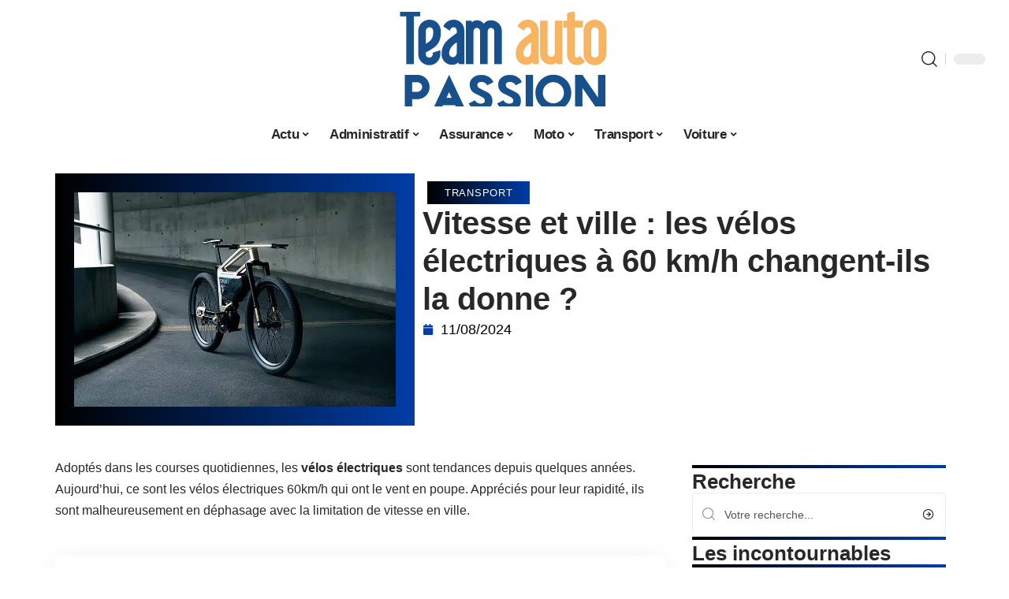

--- FILE ---
content_type: text/html; charset=UTF-8
request_url: https://www.team-auto-passion.com/vitesse-et-ville-les-velos-electriques-a-60-km-h-changent-ils-la-donne/
body_size: 28632
content:
<!DOCTYPE html>
<html lang="fr-FR">
<head><meta charset="UTF-8"><script>if(navigator.userAgent.match(/MSIE|Internet Explorer/i)||navigator.userAgent.match(/Trident\/7\..*?rv:11/i)){var href=document.location.href;if(!href.match(/[?&]nowprocket/)){if(href.indexOf("?")==-1){if(href.indexOf("#")==-1){document.location.href=href+"?nowprocket=1"}else{document.location.href=href.replace("#","?nowprocket=1#")}}else{if(href.indexOf("#")==-1){document.location.href=href+"&nowprocket=1"}else{document.location.href=href.replace("#","&nowprocket=1#")}}}}</script><script>(()=>{class RocketLazyLoadScripts{constructor(){this.v="2.0.4",this.userEvents=["keydown","keyup","mousedown","mouseup","mousemove","mouseover","mouseout","touchmove","touchstart","touchend","touchcancel","wheel","click","dblclick","input"],this.attributeEvents=["onblur","onclick","oncontextmenu","ondblclick","onfocus","onmousedown","onmouseenter","onmouseleave","onmousemove","onmouseout","onmouseover","onmouseup","onmousewheel","onscroll","onsubmit"]}async t(){this.i(),this.o(),/iP(ad|hone)/.test(navigator.userAgent)&&this.h(),this.u(),this.l(this),this.m(),this.k(this),this.p(this),this._(),await Promise.all([this.R(),this.L()]),this.lastBreath=Date.now(),this.S(this),this.P(),this.D(),this.O(),this.M(),await this.C(this.delayedScripts.normal),await this.C(this.delayedScripts.defer),await this.C(this.delayedScripts.async),await this.T(),await this.F(),await this.j(),await this.A(),window.dispatchEvent(new Event("rocket-allScriptsLoaded")),this.everythingLoaded=!0,this.lastTouchEnd&&await new Promise(t=>setTimeout(t,500-Date.now()+this.lastTouchEnd)),this.I(),this.H(),this.U(),this.W()}i(){this.CSPIssue=sessionStorage.getItem("rocketCSPIssue"),document.addEventListener("securitypolicyviolation",t=>{this.CSPIssue||"script-src-elem"!==t.violatedDirective||"data"!==t.blockedURI||(this.CSPIssue=!0,sessionStorage.setItem("rocketCSPIssue",!0))},{isRocket:!0})}o(){window.addEventListener("pageshow",t=>{this.persisted=t.persisted,this.realWindowLoadedFired=!0},{isRocket:!0}),window.addEventListener("pagehide",()=>{this.onFirstUserAction=null},{isRocket:!0})}h(){let t;function e(e){t=e}window.addEventListener("touchstart",e,{isRocket:!0}),window.addEventListener("touchend",function i(o){o.changedTouches[0]&&t.changedTouches[0]&&Math.abs(o.changedTouches[0].pageX-t.changedTouches[0].pageX)<10&&Math.abs(o.changedTouches[0].pageY-t.changedTouches[0].pageY)<10&&o.timeStamp-t.timeStamp<200&&(window.removeEventListener("touchstart",e,{isRocket:!0}),window.removeEventListener("touchend",i,{isRocket:!0}),"INPUT"===o.target.tagName&&"text"===o.target.type||(o.target.dispatchEvent(new TouchEvent("touchend",{target:o.target,bubbles:!0})),o.target.dispatchEvent(new MouseEvent("mouseover",{target:o.target,bubbles:!0})),o.target.dispatchEvent(new PointerEvent("click",{target:o.target,bubbles:!0,cancelable:!0,detail:1,clientX:o.changedTouches[0].clientX,clientY:o.changedTouches[0].clientY})),event.preventDefault()))},{isRocket:!0})}q(t){this.userActionTriggered||("mousemove"!==t.type||this.firstMousemoveIgnored?"keyup"===t.type||"mouseover"===t.type||"mouseout"===t.type||(this.userActionTriggered=!0,this.onFirstUserAction&&this.onFirstUserAction()):this.firstMousemoveIgnored=!0),"click"===t.type&&t.preventDefault(),t.stopPropagation(),t.stopImmediatePropagation(),"touchstart"===this.lastEvent&&"touchend"===t.type&&(this.lastTouchEnd=Date.now()),"click"===t.type&&(this.lastTouchEnd=0),this.lastEvent=t.type,t.composedPath&&t.composedPath()[0].getRootNode()instanceof ShadowRoot&&(t.rocketTarget=t.composedPath()[0]),this.savedUserEvents.push(t)}u(){this.savedUserEvents=[],this.userEventHandler=this.q.bind(this),this.userEvents.forEach(t=>window.addEventListener(t,this.userEventHandler,{passive:!1,isRocket:!0})),document.addEventListener("visibilitychange",this.userEventHandler,{isRocket:!0})}U(){this.userEvents.forEach(t=>window.removeEventListener(t,this.userEventHandler,{passive:!1,isRocket:!0})),document.removeEventListener("visibilitychange",this.userEventHandler,{isRocket:!0}),this.savedUserEvents.forEach(t=>{(t.rocketTarget||t.target).dispatchEvent(new window[t.constructor.name](t.type,t))})}m(){const t="return false",e=Array.from(this.attributeEvents,t=>"data-rocket-"+t),i="["+this.attributeEvents.join("],[")+"]",o="[data-rocket-"+this.attributeEvents.join("],[data-rocket-")+"]",s=(e,i,o)=>{o&&o!==t&&(e.setAttribute("data-rocket-"+i,o),e["rocket"+i]=new Function("event",o),e.setAttribute(i,t))};new MutationObserver(t=>{for(const n of t)"attributes"===n.type&&(n.attributeName.startsWith("data-rocket-")||this.everythingLoaded?n.attributeName.startsWith("data-rocket-")&&this.everythingLoaded&&this.N(n.target,n.attributeName.substring(12)):s(n.target,n.attributeName,n.target.getAttribute(n.attributeName))),"childList"===n.type&&n.addedNodes.forEach(t=>{if(t.nodeType===Node.ELEMENT_NODE)if(this.everythingLoaded)for(const i of[t,...t.querySelectorAll(o)])for(const t of i.getAttributeNames())e.includes(t)&&this.N(i,t.substring(12));else for(const e of[t,...t.querySelectorAll(i)])for(const t of e.getAttributeNames())this.attributeEvents.includes(t)&&s(e,t,e.getAttribute(t))})}).observe(document,{subtree:!0,childList:!0,attributeFilter:[...this.attributeEvents,...e]})}I(){this.attributeEvents.forEach(t=>{document.querySelectorAll("[data-rocket-"+t+"]").forEach(e=>{this.N(e,t)})})}N(t,e){const i=t.getAttribute("data-rocket-"+e);i&&(t.setAttribute(e,i),t.removeAttribute("data-rocket-"+e))}k(t){Object.defineProperty(HTMLElement.prototype,"onclick",{get(){return this.rocketonclick||null},set(e){this.rocketonclick=e,this.setAttribute(t.everythingLoaded?"onclick":"data-rocket-onclick","this.rocketonclick(event)")}})}S(t){function e(e,i){let o=e[i];e[i]=null,Object.defineProperty(e,i,{get:()=>o,set(s){t.everythingLoaded?o=s:e["rocket"+i]=o=s}})}e(document,"onreadystatechange"),e(window,"onload"),e(window,"onpageshow");try{Object.defineProperty(document,"readyState",{get:()=>t.rocketReadyState,set(e){t.rocketReadyState=e},configurable:!0}),document.readyState="loading"}catch(t){console.log("WPRocket DJE readyState conflict, bypassing")}}l(t){this.originalAddEventListener=EventTarget.prototype.addEventListener,this.originalRemoveEventListener=EventTarget.prototype.removeEventListener,this.savedEventListeners=[],EventTarget.prototype.addEventListener=function(e,i,o){o&&o.isRocket||!t.B(e,this)&&!t.userEvents.includes(e)||t.B(e,this)&&!t.userActionTriggered||e.startsWith("rocket-")||t.everythingLoaded?t.originalAddEventListener.call(this,e,i,o):(t.savedEventListeners.push({target:this,remove:!1,type:e,func:i,options:o}),"mouseenter"!==e&&"mouseleave"!==e||t.originalAddEventListener.call(this,e,t.savedUserEvents.push,o))},EventTarget.prototype.removeEventListener=function(e,i,o){o&&o.isRocket||!t.B(e,this)&&!t.userEvents.includes(e)||t.B(e,this)&&!t.userActionTriggered||e.startsWith("rocket-")||t.everythingLoaded?t.originalRemoveEventListener.call(this,e,i,o):t.savedEventListeners.push({target:this,remove:!0,type:e,func:i,options:o})}}J(t,e){this.savedEventListeners=this.savedEventListeners.filter(i=>{let o=i.type,s=i.target||window;return e!==o||t!==s||(this.B(o,s)&&(i.type="rocket-"+o),this.$(i),!1)})}H(){EventTarget.prototype.addEventListener=this.originalAddEventListener,EventTarget.prototype.removeEventListener=this.originalRemoveEventListener,this.savedEventListeners.forEach(t=>this.$(t))}$(t){t.remove?this.originalRemoveEventListener.call(t.target,t.type,t.func,t.options):this.originalAddEventListener.call(t.target,t.type,t.func,t.options)}p(t){let e;function i(e){return t.everythingLoaded?e:e.split(" ").map(t=>"load"===t||t.startsWith("load.")?"rocket-jquery-load":t).join(" ")}function o(o){function s(e){const s=o.fn[e];o.fn[e]=o.fn.init.prototype[e]=function(){return this[0]===window&&t.userActionTriggered&&("string"==typeof arguments[0]||arguments[0]instanceof String?arguments[0]=i(arguments[0]):"object"==typeof arguments[0]&&Object.keys(arguments[0]).forEach(t=>{const e=arguments[0][t];delete arguments[0][t],arguments[0][i(t)]=e})),s.apply(this,arguments),this}}if(o&&o.fn&&!t.allJQueries.includes(o)){const e={DOMContentLoaded:[],"rocket-DOMContentLoaded":[]};for(const t in e)document.addEventListener(t,()=>{e[t].forEach(t=>t())},{isRocket:!0});o.fn.ready=o.fn.init.prototype.ready=function(i){function s(){parseInt(o.fn.jquery)>2?setTimeout(()=>i.bind(document)(o)):i.bind(document)(o)}return"function"==typeof i&&(t.realDomReadyFired?!t.userActionTriggered||t.fauxDomReadyFired?s():e["rocket-DOMContentLoaded"].push(s):e.DOMContentLoaded.push(s)),o([])},s("on"),s("one"),s("off"),t.allJQueries.push(o)}e=o}t.allJQueries=[],o(window.jQuery),Object.defineProperty(window,"jQuery",{get:()=>e,set(t){o(t)}})}P(){const t=new Map;document.write=document.writeln=function(e){const i=document.currentScript,o=document.createRange(),s=i.parentElement;let n=t.get(i);void 0===n&&(n=i.nextSibling,t.set(i,n));const c=document.createDocumentFragment();o.setStart(c,0),c.appendChild(o.createContextualFragment(e)),s.insertBefore(c,n)}}async R(){return new Promise(t=>{this.userActionTriggered?t():this.onFirstUserAction=t})}async L(){return new Promise(t=>{document.addEventListener("DOMContentLoaded",()=>{this.realDomReadyFired=!0,t()},{isRocket:!0})})}async j(){return this.realWindowLoadedFired?Promise.resolve():new Promise(t=>{window.addEventListener("load",t,{isRocket:!0})})}M(){this.pendingScripts=[];this.scriptsMutationObserver=new MutationObserver(t=>{for(const e of t)e.addedNodes.forEach(t=>{"SCRIPT"!==t.tagName||t.noModule||t.isWPRocket||this.pendingScripts.push({script:t,promise:new Promise(e=>{const i=()=>{const i=this.pendingScripts.findIndex(e=>e.script===t);i>=0&&this.pendingScripts.splice(i,1),e()};t.addEventListener("load",i,{isRocket:!0}),t.addEventListener("error",i,{isRocket:!0}),setTimeout(i,1e3)})})})}),this.scriptsMutationObserver.observe(document,{childList:!0,subtree:!0})}async F(){await this.X(),this.pendingScripts.length?(await this.pendingScripts[0].promise,await this.F()):this.scriptsMutationObserver.disconnect()}D(){this.delayedScripts={normal:[],async:[],defer:[]},document.querySelectorAll("script[type$=rocketlazyloadscript]").forEach(t=>{t.hasAttribute("data-rocket-src")?t.hasAttribute("async")&&!1!==t.async?this.delayedScripts.async.push(t):t.hasAttribute("defer")&&!1!==t.defer||"module"===t.getAttribute("data-rocket-type")?this.delayedScripts.defer.push(t):this.delayedScripts.normal.push(t):this.delayedScripts.normal.push(t)})}async _(){await this.L();let t=[];document.querySelectorAll("script[type$=rocketlazyloadscript][data-rocket-src]").forEach(e=>{let i=e.getAttribute("data-rocket-src");if(i&&!i.startsWith("data:")){i.startsWith("//")&&(i=location.protocol+i);try{const o=new URL(i).origin;o!==location.origin&&t.push({src:o,crossOrigin:e.crossOrigin||"module"===e.getAttribute("data-rocket-type")})}catch(t){}}}),t=[...new Map(t.map(t=>[JSON.stringify(t),t])).values()],this.Y(t,"preconnect")}async G(t){if(await this.K(),!0!==t.noModule||!("noModule"in HTMLScriptElement.prototype))return new Promise(e=>{let i;function o(){(i||t).setAttribute("data-rocket-status","executed"),e()}try{if(navigator.userAgent.includes("Firefox/")||""===navigator.vendor||this.CSPIssue)i=document.createElement("script"),[...t.attributes].forEach(t=>{let e=t.nodeName;"type"!==e&&("data-rocket-type"===e&&(e="type"),"data-rocket-src"===e&&(e="src"),i.setAttribute(e,t.nodeValue))}),t.text&&(i.text=t.text),t.nonce&&(i.nonce=t.nonce),i.hasAttribute("src")?(i.addEventListener("load",o,{isRocket:!0}),i.addEventListener("error",()=>{i.setAttribute("data-rocket-status","failed-network"),e()},{isRocket:!0}),setTimeout(()=>{i.isConnected||e()},1)):(i.text=t.text,o()),i.isWPRocket=!0,t.parentNode.replaceChild(i,t);else{const i=t.getAttribute("data-rocket-type"),s=t.getAttribute("data-rocket-src");i?(t.type=i,t.removeAttribute("data-rocket-type")):t.removeAttribute("type"),t.addEventListener("load",o,{isRocket:!0}),t.addEventListener("error",i=>{this.CSPIssue&&i.target.src.startsWith("data:")?(console.log("WPRocket: CSP fallback activated"),t.removeAttribute("src"),this.G(t).then(e)):(t.setAttribute("data-rocket-status","failed-network"),e())},{isRocket:!0}),s?(t.fetchPriority="high",t.removeAttribute("data-rocket-src"),t.src=s):t.src="data:text/javascript;base64,"+window.btoa(unescape(encodeURIComponent(t.text)))}}catch(i){t.setAttribute("data-rocket-status","failed-transform"),e()}});t.setAttribute("data-rocket-status","skipped")}async C(t){const e=t.shift();return e?(e.isConnected&&await this.G(e),this.C(t)):Promise.resolve()}O(){this.Y([...this.delayedScripts.normal,...this.delayedScripts.defer,...this.delayedScripts.async],"preload")}Y(t,e){this.trash=this.trash||[];let i=!0;var o=document.createDocumentFragment();t.forEach(t=>{const s=t.getAttribute&&t.getAttribute("data-rocket-src")||t.src;if(s&&!s.startsWith("data:")){const n=document.createElement("link");n.href=s,n.rel=e,"preconnect"!==e&&(n.as="script",n.fetchPriority=i?"high":"low"),t.getAttribute&&"module"===t.getAttribute("data-rocket-type")&&(n.crossOrigin=!0),t.crossOrigin&&(n.crossOrigin=t.crossOrigin),t.integrity&&(n.integrity=t.integrity),t.nonce&&(n.nonce=t.nonce),o.appendChild(n),this.trash.push(n),i=!1}}),document.head.appendChild(o)}W(){this.trash.forEach(t=>t.remove())}async T(){try{document.readyState="interactive"}catch(t){}this.fauxDomReadyFired=!0;try{await this.K(),this.J(document,"readystatechange"),document.dispatchEvent(new Event("rocket-readystatechange")),await this.K(),document.rocketonreadystatechange&&document.rocketonreadystatechange(),await this.K(),this.J(document,"DOMContentLoaded"),document.dispatchEvent(new Event("rocket-DOMContentLoaded")),await this.K(),this.J(window,"DOMContentLoaded"),window.dispatchEvent(new Event("rocket-DOMContentLoaded"))}catch(t){console.error(t)}}async A(){try{document.readyState="complete"}catch(t){}try{await this.K(),this.J(document,"readystatechange"),document.dispatchEvent(new Event("rocket-readystatechange")),await this.K(),document.rocketonreadystatechange&&document.rocketonreadystatechange(),await this.K(),this.J(window,"load"),window.dispatchEvent(new Event("rocket-load")),await this.K(),window.rocketonload&&window.rocketonload(),await this.K(),this.allJQueries.forEach(t=>t(window).trigger("rocket-jquery-load")),await this.K(),this.J(window,"pageshow");const t=new Event("rocket-pageshow");t.persisted=this.persisted,window.dispatchEvent(t),await this.K(),window.rocketonpageshow&&window.rocketonpageshow({persisted:this.persisted})}catch(t){console.error(t)}}async K(){Date.now()-this.lastBreath>45&&(await this.X(),this.lastBreath=Date.now())}async X(){return document.hidden?new Promise(t=>setTimeout(t)):new Promise(t=>requestAnimationFrame(t))}B(t,e){return e===document&&"readystatechange"===t||(e===document&&"DOMContentLoaded"===t||(e===window&&"DOMContentLoaded"===t||(e===window&&"load"===t||e===window&&"pageshow"===t)))}static run(){(new RocketLazyLoadScripts).t()}}RocketLazyLoadScripts.run()})();</script>
    
    <meta http-equiv="X-UA-Compatible" content="IE=edge">
    <meta name="viewport" content="width=device-width, initial-scale=1">
    <link rel="profile" href="https://gmpg.org/xfn/11">
	<meta name='robots' content='index, follow, max-image-preview:large, max-snippet:-1, max-video-preview:-1' />
            <link rel="apple-touch-icon" href="https://www.team-auto-passion.com/wp-content/uploads/team-auto-passion.com-512x512_2-1.png"/>
		            <meta name="msapplication-TileColor" content="#ffffff">
            <meta name="msapplication-TileImage" content="https://www.team-auto-passion.com/wp-content/uploads/team-auto-passion.com-512x512_2-1.png"/>
		<meta http-equiv="Content-Security-Policy" content="upgrade-insecure-requests">

	<!-- This site is optimized with the Yoast SEO plugin v26.7 - https://yoast.com/wordpress/plugins/seo/ -->
	<title>Vitesse et ville : les vélos électriques à 60 km/h changent-ils la donne ? - Team Auto Passion</title><link rel="preload" data-rocket-preload as="image" href="https://www.team-auto-passion.com/wp-content/uploads/Vitesse-et-ville-les-velos-electriques-a-60-kmh-changent-ils-la-donne.jpg" imagesrcset="https://www.team-auto-passion.com/wp-content/uploads/Vitesse-et-ville-les-velos-electriques-a-60-kmh-changent-ils-la-donne.jpg 800w, https://www.team-auto-passion.com/wp-content/uploads/Vitesse-et-ville-les-velos-electriques-a-60-kmh-changent-ils-la-donne-300x200.jpg 300w, https://www.team-auto-passion.com/wp-content/uploads/Vitesse-et-ville-les-velos-electriques-a-60-kmh-changent-ils-la-donne-768x512.jpg 768w" imagesizes="(max-width: 800px) 100vw, 800px" fetchpriority="high">
	<link rel="canonical" href="https://www.team-auto-passion.com/vitesse-et-ville-les-velos-electriques-a-60-km-h-changent-ils-la-donne/" />
	<meta property="og:locale" content="fr_FR" />
	<meta property="og:type" content="article" />
	<meta property="og:title" content="Vitesse et ville : les vélos électriques à 60 km/h changent-ils la donne ? - Team Auto Passion" />
	<meta property="og:description" content="Adoptés dans les courses quotidiennes, les vélos électriques sont tendances depuis quelques années. Aujourd&rsquo;hui, ce sont les vélos électriques 60km/h qui ont le vent en poupe. Appréciés pour leur rapidité, ils sont malheureusement en déphasage avec la limitation de vitesse en ville.SommaireLes vélos électriques : des moyens de locomotion en plein essorCe que dit la [&hellip;]" />
	<meta property="og:url" content="https://www.team-auto-passion.com/vitesse-et-ville-les-velos-electriques-a-60-km-h-changent-ils-la-donne/" />
	<meta property="og:site_name" content="Team Auto Passion" />
	<meta property="article:published_time" content="2024-08-11T00:01:00+00:00" />
	<meta property="article:modified_time" content="2024-08-11T07:58:07+00:00" />
	<meta property="og:image" content="https://www.team-auto-passion.com/wp-content/uploads/Vitesse-et-ville-les-velos-electriques-a-60-kmh-changent-ils-la-donne.jpg" />
	<meta property="og:image:width" content="800" />
	<meta property="og:image:height" content="533" />
	<meta property="og:image:type" content="image/jpeg" />
	<meta name="author" content="Justin005" />
	<meta name="twitter:card" content="summary_large_image" />
	<meta name="twitter:label1" content="Écrit par" />
	<meta name="twitter:data1" content="Justin005" />
	<meta name="twitter:label2" content="Durée de lecture estimée" />
	<meta name="twitter:data2" content="4 minutes" />
	<script type="application/ld+json" class="yoast-schema-graph">{"@context":"https://schema.org","@graph":[{"@type":"Article","@id":"https://www.team-auto-passion.com/vitesse-et-ville-les-velos-electriques-a-60-km-h-changent-ils-la-donne/#article","isPartOf":{"@id":"https://www.team-auto-passion.com/vitesse-et-ville-les-velos-electriques-a-60-km-h-changent-ils-la-donne/"},"author":{"name":"Justin005","@id":"https://www.team-auto-passion.com/#/schema/person/b8ba919a2d6c11bc072dc99a92a70fde"},"headline":"Vitesse et ville : les vélos électriques à 60 km/h changent-ils la donne ?","datePublished":"2024-08-11T00:01:00+00:00","dateModified":"2024-08-11T07:58:07+00:00","mainEntityOfPage":{"@id":"https://www.team-auto-passion.com/vitesse-et-ville-les-velos-electriques-a-60-km-h-changent-ils-la-donne/"},"wordCount":646,"image":{"@id":"https://www.team-auto-passion.com/vitesse-et-ville-les-velos-electriques-a-60-km-h-changent-ils-la-donne/#primaryimage"},"thumbnailUrl":"https://www.team-auto-passion.com/wp-content/uploads/Vitesse-et-ville-les-velos-electriques-a-60-kmh-changent-ils-la-donne.jpg","articleSection":["Transport"],"inLanguage":"fr-FR"},{"@type":"WebPage","@id":"https://www.team-auto-passion.com/vitesse-et-ville-les-velos-electriques-a-60-km-h-changent-ils-la-donne/","url":"https://www.team-auto-passion.com/vitesse-et-ville-les-velos-electriques-a-60-km-h-changent-ils-la-donne/","name":"Vitesse et ville : les vélos électriques à 60 km/h changent-ils la donne ? - Team Auto Passion","isPartOf":{"@id":"https://www.team-auto-passion.com/#website"},"primaryImageOfPage":{"@id":"https://www.team-auto-passion.com/vitesse-et-ville-les-velos-electriques-a-60-km-h-changent-ils-la-donne/#primaryimage"},"image":{"@id":"https://www.team-auto-passion.com/vitesse-et-ville-les-velos-electriques-a-60-km-h-changent-ils-la-donne/#primaryimage"},"thumbnailUrl":"https://www.team-auto-passion.com/wp-content/uploads/Vitesse-et-ville-les-velos-electriques-a-60-kmh-changent-ils-la-donne.jpg","datePublished":"2024-08-11T00:01:00+00:00","dateModified":"2024-08-11T07:58:07+00:00","author":{"@id":"https://www.team-auto-passion.com/#/schema/person/b8ba919a2d6c11bc072dc99a92a70fde"},"breadcrumb":{"@id":"https://www.team-auto-passion.com/vitesse-et-ville-les-velos-electriques-a-60-km-h-changent-ils-la-donne/#breadcrumb"},"inLanguage":"fr-FR","potentialAction":[{"@type":"ReadAction","target":["https://www.team-auto-passion.com/vitesse-et-ville-les-velos-electriques-a-60-km-h-changent-ils-la-donne/"]}]},{"@type":"ImageObject","inLanguage":"fr-FR","@id":"https://www.team-auto-passion.com/vitesse-et-ville-les-velos-electriques-a-60-km-h-changent-ils-la-donne/#primaryimage","url":"https://www.team-auto-passion.com/wp-content/uploads/Vitesse-et-ville-les-velos-electriques-a-60-kmh-changent-ils-la-donne.jpg","contentUrl":"https://www.team-auto-passion.com/wp-content/uploads/Vitesse-et-ville-les-velos-electriques-a-60-kmh-changent-ils-la-donne.jpg","width":800,"height":533,"caption":"Vitesse et ville : les vélos électriques à 60 km/h changent-ils la donne ?"},{"@type":"BreadcrumbList","@id":"https://www.team-auto-passion.com/vitesse-et-ville-les-velos-electriques-a-60-km-h-changent-ils-la-donne/#breadcrumb","itemListElement":[{"@type":"ListItem","position":1,"name":"Accueil","item":"https://www.team-auto-passion.com/"},{"@type":"ListItem","position":2,"name":"Vitesse et ville : les vélos électriques à 60 km/h changent-ils la donne ?"}]},{"@type":"WebSite","@id":"https://www.team-auto-passion.com/#website","url":"https://www.team-auto-passion.com/","name":"Team Auto Passion","description":"Une team de passionnés par les bagnoles","potentialAction":[{"@type":"SearchAction","target":{"@type":"EntryPoint","urlTemplate":"https://www.team-auto-passion.com/?s={search_term_string}"},"query-input":{"@type":"PropertyValueSpecification","valueRequired":true,"valueName":"search_term_string"}}],"inLanguage":"fr-FR"},{"@type":"Person","@id":"https://www.team-auto-passion.com/#/schema/person/b8ba919a2d6c11bc072dc99a92a70fde","name":"Justin005","image":{"@type":"ImageObject","inLanguage":"fr-FR","@id":"https://www.team-auto-passion.com/#/schema/person/image/","url":"https://secure.gravatar.com/avatar/6fb45d40707752e866b6b6315d1f7c4818a299825c9cb823cf5533ec2b81c979?s=96&d=mm&r=g","contentUrl":"https://secure.gravatar.com/avatar/6fb45d40707752e866b6b6315d1f7c4818a299825c9cb823cf5533ec2b81c979?s=96&d=mm&r=g","caption":"Justin005"}}]}</script>
	<!-- / Yoast SEO plugin. -->


<link rel='dns-prefetch' href='//widgetlogic.org' />
<link rel="alternate" type="application/rss+xml" title="Team Auto Passion &raquo; Flux" href="https://www.team-auto-passion.com/feed/" />
<link rel="alternate" title="oEmbed (JSON)" type="application/json+oembed" href="https://www.team-auto-passion.com/wp-json/oembed/1.0/embed?url=https%3A%2F%2Fwww.team-auto-passion.com%2Fvitesse-et-ville-les-velos-electriques-a-60-km-h-changent-ils-la-donne%2F" />
<link rel="alternate" title="oEmbed (XML)" type="text/xml+oembed" href="https://www.team-auto-passion.com/wp-json/oembed/1.0/embed?url=https%3A%2F%2Fwww.team-auto-passion.com%2Fvitesse-et-ville-les-velos-electriques-a-60-km-h-changent-ils-la-donne%2F&#038;format=xml" />
<style id='wp-img-auto-sizes-contain-inline-css'>
img:is([sizes=auto i],[sizes^="auto," i]){contain-intrinsic-size:3000px 1500px}
/*# sourceURL=wp-img-auto-sizes-contain-inline-css */
</style>
<link data-minify="1" rel='stylesheet' id='global-tweaks-css' href='https://www.team-auto-passion.com/wp-content/cache/min/1/wp-content/plugins/zz-awp-optimize/assets/css/global-tweaks.css?ver=1768278748' media='all' />
<link data-minify="1" rel='stylesheet' id='theme-tweaks-css' href='https://www.team-auto-passion.com/wp-content/cache/min/1/wp-content/plugins/zz-awp-optimize/inc/themes/foxiz/assets/css/tweaks.css?ver=1768278748' media='all' />
<link data-minify="1" rel='stylesheet' id='font-system-css' href='https://www.team-auto-passion.com/wp-content/cache/min/1/wp-content/plugins/zz-awp-optimize/assets/css/font-system.css?ver=1768278748' media='all' />
<style id='wp-emoji-styles-inline-css'>

	img.wp-smiley, img.emoji {
		display: inline !important;
		border: none !important;
		box-shadow: none !important;
		height: 1em !important;
		width: 1em !important;
		margin: 0 0.07em !important;
		vertical-align: -0.1em !important;
		background: none !important;
		padding: 0 !important;
	}
/*# sourceURL=wp-emoji-styles-inline-css */
</style>
<link data-minify="1" rel='stylesheet' id='block-widget-css' href='https://www.team-auto-passion.com/wp-content/cache/min/1/wp-content/plugins/widget-logic/block_widget/css/widget.css?ver=1768278748' media='all' />
<link rel='stylesheet' id='elementor-frontend-css' href='https://www.team-auto-passion.com/wp-content/plugins/elementor/assets/css/frontend.min.css?ver=3.34.1' media='all' />
<link rel='stylesheet' id='elementor-post-5688-css' href='https://www.team-auto-passion.com/wp-content/uploads/elementor/css/post-5688.css?ver=1768278746' media='all' />
<link rel='stylesheet' id='elementor-post-5689-css' href='https://www.team-auto-passion.com/wp-content/uploads/elementor/css/post-5689.css?ver=1768278756' media='all' />
<link data-minify="1" rel='stylesheet' id='foxiz-main-css' href='https://www.team-auto-passion.com/wp-content/cache/min/1/wp-content/themes/foxiz/assets/css/main.css?ver=1768278749' media='all' />
<link data-minify="1" rel='stylesheet' id='foxiz-print-css' href='https://www.team-auto-passion.com/wp-content/cache/min/1/wp-content/themes/foxiz/assets/css/print.css?ver=1768278749' media='all' />
<link rel='stylesheet' id='foxiz-style-css' href='https://www.team-auto-passion.com/wp-content/themes/foxiz-child-040/style.css?ver=1.8.1' media='all' />
<style id='foxiz-style-inline-css'>
:root {--g-color :#003DA5;--g-color-90 :#003DA5e6;}[data-theme="dark"].is-hd-4 {--nav-bg: #191c20;--nav-bg-from: #191c20;--nav-bg-to: #191c20;}[data-theme="dark"].is-hd-5, [data-theme="dark"].is-hd-5:not(.sticky-on) {--nav-bg: #191c20;--nav-bg-from: #191c20;--nav-bg-to: #191c20;}:root {--max-width-wo-sb : 860px;--hyperlink-line-color :var(--g-color);}.search-header:before { background-repeat : no-repeat;background-size : cover;background-attachment : scroll;background-position : center center;}[data-theme="dark"] .search-header:before { background-repeat : no-repeat;background-size : cover;background-attachment : scroll;background-position : center center;}.footer-has-bg { background-color : #88888812;}#amp-mobile-version-switcher { display: none; }
/*# sourceURL=foxiz-style-inline-css */
</style>
<link data-minify="1" rel='stylesheet' id='foxiz-parent-css' href='https://www.team-auto-passion.com/wp-content/cache/min/1/wp-content/themes/foxiz/style.css?ver=1768278749' media='all' />
<link rel='stylesheet' id='foxiz-child-css' href='https://www.team-auto-passion.com/wp-content/themes/foxiz-child-040/style.css?ver=1767085662' media='all' />
<link data-minify="1" rel='stylesheet' id='foxiz-theme040-color-css' href='https://www.team-auto-passion.com/wp-content/cache/min/1/wp-content/themes/foxiz-child-040/style-theme040-color.css?ver=1768278749' media='all' />
<link data-minify="1" rel='stylesheet' id='foxiz-theme040-general-css' href='https://www.team-auto-passion.com/wp-content/cache/min/1/wp-content/themes/foxiz-child-040/style-theme040-general.css?ver=1768278749' media='all' />
<link data-minify="1" rel='stylesheet' id='foxiz-theme040-css' href='https://www.team-auto-passion.com/wp-content/cache/min/1/wp-content/themes/foxiz-child-040/style-theme040.css?ver=1768278749' media='all' />
<link data-minify="1" rel='stylesheet' id='foxiz-contact-css' href='https://www.team-auto-passion.com/wp-content/cache/min/1/wp-content/themes/foxiz-child-040/style-contact.css?ver=1768278749' media='all' />
<link data-minify="1" rel='stylesheet' id='foxiz-custom-css' href='https://www.team-auto-passion.com/wp-content/cache/min/1/wp-content/themes/foxiz-child-040/style-custom.css?ver=1768278749' media='all' />
<style id='rocket-lazyload-inline-css'>
.rll-youtube-player{position:relative;padding-bottom:56.23%;height:0;overflow:hidden;max-width:100%;}.rll-youtube-player:focus-within{outline: 2px solid currentColor;outline-offset: 5px;}.rll-youtube-player iframe{position:absolute;top:0;left:0;width:100%;height:100%;z-index:100;background:0 0}.rll-youtube-player img{bottom:0;display:block;left:0;margin:auto;max-width:100%;width:100%;position:absolute;right:0;top:0;border:none;height:auto;-webkit-transition:.4s all;-moz-transition:.4s all;transition:.4s all}.rll-youtube-player img:hover{-webkit-filter:brightness(75%)}.rll-youtube-player .play{height:100%;width:100%;left:0;top:0;position:absolute;background:var(--wpr-bg-7b7c747e-00af-43e0-aad7-21332305893b) no-repeat center;background-color: transparent !important;cursor:pointer;border:none;}.wp-embed-responsive .wp-has-aspect-ratio .rll-youtube-player{position:absolute;padding-bottom:0;width:100%;height:100%;top:0;bottom:0;left:0;right:0}
/*# sourceURL=rocket-lazyload-inline-css */
</style>
<script src="https://www.team-auto-passion.com/wp-includes/js/jquery/jquery.min.js?ver=3.7.1" id="jquery-core-js" data-rocket-defer defer></script>
<script src="https://www.team-auto-passion.com/wp-includes/js/jquery/jquery-migrate.min.js?ver=3.4.1" id="jquery-migrate-js" data-rocket-defer defer></script>
<link rel="https://api.w.org/" href="https://www.team-auto-passion.com/wp-json/" /><link rel="alternate" title="JSON" type="application/json" href="https://www.team-auto-passion.com/wp-json/wp/v2/posts/3637" /><meta name="generator" content="WordPress 6.9" />
<link rel='shortlink' href='https://www.team-auto-passion.com/?p=3637' />
<link rel="EditURI" type="application/rsd+xml" title="RSD" href="https://www.team-auto-passion.com/send.php?rsd" />
<!-- Google tag (gtag.js) -->
<script type="rocketlazyloadscript" async data-rocket-src="https://www.googletagmanager.com/gtag/js?id=G-75DX318YYT"></script>
<script type="rocketlazyloadscript">
  window.dataLayer = window.dataLayer || [];
  function gtag(){dataLayer.push(arguments);}
  gtag('js', new Date());

  gtag('config', 'G-75DX318YYT');
</script>
<link rel="icon" type="image/png" href="/wp-content/uploads/fbrfg/favicon-96x96.png" sizes="96x96" />
<link rel="icon" type="image/svg+xml" href="/wp-content/uploads/fbrfg/favicon.svg" />
<link rel="shortcut icon" href="/wp-content/uploads/fbrfg/favicon.ico" />
<link rel="apple-touch-icon" sizes="180x180" href="/wp-content/uploads/fbrfg/apple-touch-icon.png" />
<link rel="manifest" href="/wp-content/uploads/fbrfg/site.webmanifest" /><style>
        .elementor-widget-sidebar {
            position: sticky !important;
            top: 20px !important;
        }
    </style><meta name="generator" content="Elementor 3.34.1; features: e_font_icon_svg, additional_custom_breakpoints; settings: css_print_method-external, google_font-enabled, font_display-swap">
			<style>
				.e-con.e-parent:nth-of-type(n+4):not(.e-lazyloaded):not(.e-no-lazyload),
				.e-con.e-parent:nth-of-type(n+4):not(.e-lazyloaded):not(.e-no-lazyload) * {
					background-image: none !important;
				}
				@media screen and (max-height: 1024px) {
					.e-con.e-parent:nth-of-type(n+3):not(.e-lazyloaded):not(.e-no-lazyload),
					.e-con.e-parent:nth-of-type(n+3):not(.e-lazyloaded):not(.e-no-lazyload) * {
						background-image: none !important;
					}
				}
				@media screen and (max-height: 640px) {
					.e-con.e-parent:nth-of-type(n+2):not(.e-lazyloaded):not(.e-no-lazyload),
					.e-con.e-parent:nth-of-type(n+2):not(.e-lazyloaded):not(.e-no-lazyload) * {
						background-image: none !important;
					}
				}
			</style>
			<link rel="icon" href="https://www.team-auto-passion.com/wp-content/uploads/favicon-1.png.webp" sizes="32x32" />
<link rel="icon" href="https://www.team-auto-passion.com/wp-content/uploads/favicon-1.png.webp" sizes="192x192" />
<link rel="apple-touch-icon" href="https://www.team-auto-passion.com/wp-content/uploads/favicon-1.png.webp" />
<meta name="msapplication-TileImage" content="https://www.team-auto-passion.com/wp-content/uploads/favicon-1.png" />
<noscript><style id="rocket-lazyload-nojs-css">.rll-youtube-player, [data-lazy-src]{display:none !important;}</style></noscript><style id="rocket-lazyrender-inline-css">[data-wpr-lazyrender] {content-visibility: auto;}</style><style id="wpr-lazyload-bg-container"></style><style id="wpr-lazyload-bg-exclusion"></style>
<noscript>
<style id="wpr-lazyload-bg-nostyle">.rll-youtube-player .play{--wpr-bg-7b7c747e-00af-43e0-aad7-21332305893b: url('https://www.team-auto-passion.com/wp-content/plugins/wp-rocket/assets/img/youtube.png');}</style>
</noscript>
<script type="application/javascript">const rocket_pairs = [{"selector":".rll-youtube-player .play","style":".rll-youtube-player .play{--wpr-bg-7b7c747e-00af-43e0-aad7-21332305893b: url('https:\/\/www.team-auto-passion.com\/wp-content\/plugins\/wp-rocket\/assets\/img\/youtube.png');}","hash":"7b7c747e-00af-43e0-aad7-21332305893b","url":"https:\/\/www.team-auto-passion.com\/wp-content\/plugins\/wp-rocket\/assets\/img\/youtube.png"}]; const rocket_excluded_pairs = [];</script><meta name="generator" content="WP Rocket 3.20.2" data-wpr-features="wpr_lazyload_css_bg_img wpr_delay_js wpr_defer_js wpr_minify_js wpr_lazyload_images wpr_lazyload_iframes wpr_automatic_lazy_rendering wpr_oci wpr_image_dimensions wpr_cache_webp wpr_minify_css wpr_desktop" /></head>
<body data-rsssl=1 class="wp-singular post-template-default single single-post postid-3637 single-format-standard wp-embed-responsive wp-theme-foxiz wp-child-theme-foxiz-child-040 elementor-default elementor-kit-5688 menu-ani-1 hover-ani-1 is-rm-1 is-hd-5 is-stemplate is-backtop none-m-backtop is-mstick is-smart-sticky" data-theme="default">
<div  class="site-outer">
	        <header  id="site-header" class="header-wrap rb-section header-5 header-fw style-none has-quick-menu">
			        <div  class="reading-indicator"><span id="reading-progress"></span></div>
		            <div  class="logo-sec">
                <div class="logo-sec-inner rb-container edge-padding">
                    <div class="logo-sec-left">
						                    </div>
                    <div class="logo-sec-center">        <div class="logo-wrap is-image-logo site-branding">
            <a href="https://www.team-auto-passion.com/" class="logo" title="Team Auto Passion">
				<img width="800" height="400" class="logo-default" data-mode="default" src="https://www.team-auto-passion.com/wp-content/uploads/team-auto-passion.com-800x400-2.png" srcset="https://www.team-auto-passion.com/wp-content/uploads/team-auto-passion.com-800x400-2.png 1x,https://www.team-auto-passion.com/wp-content/uploads/team-auto-passion.com-800x400-2.png 2x" alt="Team Auto Passion" decoding="async" loading="eager"><img width="800" height="400" class="logo-dark" data-mode="dark" src="https://www.team-auto-passion.com/wp-content/uploads/team-auto-passion.com-800x400-2.png" srcset="https://www.team-auto-passion.com/wp-content/uploads/team-auto-passion.com-800x400-2.png 1x,https://www.team-auto-passion.com/wp-content/uploads/team-auto-passion.com-800x400-2.png 2x" alt="Team Auto Passion" decoding="async" loading="eager">            </a>
        </div>
		</div>
                    <div class="logo-sec-right">
                        <div class="navbar-right">
							        <div class="wnav-holder w-header-search header-dropdown-outer">
            <a href="#" data-title="Recherche" class="icon-holder header-element search-btn search-trigger" aria-label="search">
				<i class="rbi rbi-search wnav-icon" aria-hidden="true"></i>				            </a>
			                <div class="header-dropdown">
                    <div class="header-search-form">
						        <form method="get" action="https://www.team-auto-passion.com/" class="rb-search-form">
            <div class="search-form-inner">
				                    <span class="search-icon"><i class="rbi rbi-search" aria-hidden="true"></i></span>
				                <span class="search-text"><input type="text" class="field" placeholder="Votre recherche..." value="" name="s"/></span>
                <span class="rb-search-submit"><input type="submit" value="Recherche"/>                        <i class="rbi rbi-cright" aria-hidden="true"></i></span>
            </div>
        </form>
							                    </div>
                </div>
			        </div>
		        <div class="dark-mode-toggle-wrap">
            <div class="dark-mode-toggle">
                <span class="dark-mode-slide">
                    <i class="dark-mode-slide-btn mode-icon-dark" data-title="Mode lumière"><svg class="svg-icon svg-mode-dark" aria-hidden="true" role="img" focusable="false" xmlns="http://www.w3.org/2000/svg" viewBox="0 0 512 512"><path fill="currentColor" d="M507.681,209.011c-1.297-6.991-7.324-12.111-14.433-12.262c-7.104-0.122-13.347,4.711-14.936,11.643 c-15.26,66.497-73.643,112.94-141.978,112.94c-80.321,0-145.667-65.346-145.667-145.666c0-68.335,46.443-126.718,112.942-141.976 c6.93-1.59,11.791-7.826,11.643-14.934c-0.149-7.108-5.269-13.136-12.259-14.434C287.546,1.454,271.735,0,256,0 C187.62,0,123.333,26.629,74.98,74.981C26.628,123.333,0,187.62,0,256s26.628,132.667,74.98,181.019 C123.333,485.371,187.62,512,256,512s132.667-26.629,181.02-74.981C485.372,388.667,512,324.38,512,256 C512,240.278,510.546,224.469,507.681,209.011z" /></svg></i>
                    <i class="dark-mode-slide-btn mode-icon-default" data-title="Mode sombre"><svg class="svg-icon svg-mode-light" aria-hidden="true" role="img" focusable="false" xmlns="http://www.w3.org/2000/svg" viewBox="0 0 232.447 232.447"><path fill="currentColor" d="M116.211,194.8c-4.143,0-7.5,3.357-7.5,7.5v22.643c0,4.143,3.357,7.5,7.5,7.5s7.5-3.357,7.5-7.5V202.3 C123.711,198.157,120.354,194.8,116.211,194.8z" /><path fill="currentColor" d="M116.211,37.645c4.143,0,7.5-3.357,7.5-7.5V7.505c0-4.143-3.357-7.5-7.5-7.5s-7.5,3.357-7.5,7.5v22.641 C108.711,34.288,112.068,37.645,116.211,37.645z" /><path fill="currentColor" d="M50.054,171.78l-16.016,16.008c-2.93,2.929-2.931,7.677-0.003,10.606c1.465,1.466,3.385,2.198,5.305,2.198 c1.919,0,3.838-0.731,5.302-2.195l16.016-16.008c2.93-2.929,2.931-7.677,0.003-10.606C57.731,168.852,52.982,168.851,50.054,171.78 z" /><path fill="currentColor" d="M177.083,62.852c1.919,0,3.838-0.731,5.302-2.195L198.4,44.649c2.93-2.929,2.931-7.677,0.003-10.606 c-2.93-2.932-7.679-2.931-10.607-0.003l-16.016,16.008c-2.93,2.929-2.931,7.677-0.003,10.607 C173.243,62.12,175.163,62.852,177.083,62.852z" /><path fill="currentColor" d="M37.645,116.224c0-4.143-3.357-7.5-7.5-7.5H7.5c-4.143,0-7.5,3.357-7.5,7.5s3.357,7.5,7.5,7.5h22.645 C34.287,123.724,37.645,120.366,37.645,116.224z" /><path fill="currentColor" d="M224.947,108.724h-22.652c-4.143,0-7.5,3.357-7.5,7.5s3.357,7.5,7.5,7.5h22.652c4.143,0,7.5-3.357,7.5-7.5 S229.09,108.724,224.947,108.724z" /><path fill="currentColor" d="M50.052,60.655c1.465,1.465,3.384,2.197,5.304,2.197c1.919,0,3.839-0.732,5.303-2.196c2.93-2.929,2.93-7.678,0.001-10.606 L44.652,34.042c-2.93-2.93-7.679-2.929-10.606-0.001c-2.93,2.929-2.93,7.678-0.001,10.606L50.052,60.655z" /><path fill="currentColor" d="M182.395,171.782c-2.93-2.929-7.679-2.93-10.606-0.001c-2.93,2.929-2.93,7.678-0.001,10.607l16.007,16.008 c1.465,1.465,3.384,2.197,5.304,2.197c1.919,0,3.839-0.732,5.303-2.196c2.93-2.929,2.93-7.678,0.001-10.607L182.395,171.782z" /><path fill="currentColor" d="M116.22,48.7c-37.232,0-67.523,30.291-67.523,67.523s30.291,67.523,67.523,67.523s67.522-30.291,67.522-67.523 S153.452,48.7,116.22,48.7z M116.22,168.747c-28.962,0-52.523-23.561-52.523-52.523S87.258,63.7,116.22,63.7 c28.961,0,52.522,23.562,52.522,52.523S145.181,168.747,116.22,168.747z" /></svg></i>
                </span>
            </div>
        </div>
		                        </div>
                    </div>
                </div>
            </div>
            <div id="navbar-outer" class="navbar-outer">
                <div id="sticky-holder" class="sticky-holder">
                    <div class="navbar-wrap">
                        <div class="rb-container edge-padding">
                            <div class="navbar-inner">
                                <div class="navbar-center">
									        <nav id="site-navigation" class="main-menu-wrap" aria-label="main menu"><ul id="menu-main-1" class="main-menu rb-menu large-menu" itemscope itemtype="https://www.schema.org/SiteNavigationElement"><li class="menu-item menu-item-type-taxonomy menu-item-object-category menu-item-519 menu-item-has-children menu-has-child-mega is-child-wide"><a href="https://www.team-auto-passion.com/actu/"><span>Actu</span></a><div class="mega-dropdown is-mega-category"><div class="rb-container edge-padding"><div class="mega-dropdown-inner"><div class="mega-header mega-header-fw"><span class="h4">Actu</span><a class="mega-link is-meta" href="https://www.team-auto-passion.com/actu/"><span>Show More</span><i class="rbi rbi-cright" aria-hidden="true"></i></a></div><div id="mega-listing-519" class="block-wrap block-small block-grid block-grid-small-1 rb-columns rb-col-5 is-gap-10"><div class="block-inner">        <div class="p-wrap p-grid p-grid-small-1" data-pid="748">
	            <div class="feat-holder overlay-text">
				        <div class="p-featured">
			        <a class="p-flink" href="https://www.team-auto-passion.com/comment-recharger-une-batterie-au-lithium-moto/" title="Comment recharger une batterie au lithium moto ?">
			<img width="330" height="186" src="data:image/svg+xml,%3Csvg%20xmlns='http://www.w3.org/2000/svg'%20viewBox='0%200%20330%20186'%3E%3C/svg%3E" class="featured-img wp-post-image" alt="batterie" decoding="async" data-lazy-srcset="https://www.team-auto-passion.com/wp-content/uploads/Chargeur-GYS-1.12PL-batterie-lithium-690x388-1.jpg.webp 690w,https://www.team-auto-passion.com/wp-content/uploads/Chargeur-GYS-1.12PL-batterie-lithium-690x388-1-300x169.jpg.webp 300w" data-lazy-sizes="auto, (max-width: 330px) 100vw, 330px" data-lazy-src="https://www.team-auto-passion.com/wp-content/uploads/Chargeur-GYS-1.12PL-batterie-lithium-690x388-1.jpg.webp" /><noscript><img loading="lazy" width="330" height="186" src="https://www.team-auto-passion.com/wp-content/uploads/Chargeur-GYS-1.12PL-batterie-lithium-690x388-1.jpg.webp" class="featured-img wp-post-image" alt="batterie" loading="lazy" decoding="async" srcset="https://www.team-auto-passion.com/wp-content/uploads/Chargeur-GYS-1.12PL-batterie-lithium-690x388-1.jpg.webp 690w,https://www.team-auto-passion.com/wp-content/uploads/Chargeur-GYS-1.12PL-batterie-lithium-690x388-1-300x169.jpg.webp 300w" sizes="auto, (max-width: 330px) 100vw, 330px" /></noscript>        </a>
		        </div>
	            </div>
		        <div class="p-content">
			<span class="entry-title h4">        <a class="p-url" href="https://www.team-auto-passion.com/comment-recharger-une-batterie-au-lithium-moto/" rel="bookmark">Comment recharger une batterie au lithium moto ?</a></span>            <div class="p-meta">
                <div class="meta-inner is-meta">
					<span class="meta-el meta-update">
		            <time class="date date-updated" title="2026-01-09T14:43:58+01:00">9 janvier 2026</time>
		        </span>
		                </div>
				            </div>
		        </div>
		        </div>
	        <div class="p-wrap p-grid p-grid-small-1" data-pid="675">
	            <div class="feat-holder overlay-text">
				        <div class="p-featured">
			        <a class="p-flink" href="https://www.team-auto-passion.com/comment-bien-faire-une-marche-arriere/" title="Comment bien faire une marche arrière ?">
			<img width="330" height="156" src="data:image/svg+xml,%3Csvg%20xmlns='http://www.w3.org/2000/svg'%20viewBox='0%200%20330%20156'%3E%3C/svg%3E" class="featured-img wp-post-image" alt="" decoding="async" data-lazy-srcset="https://www.team-auto-passion.com/wp-content/uploads/stationnement-creneau-02.png.webp 850w,https://www.team-auto-passion.com/wp-content/uploads/stationnement-creneau-02-300x142.png 300w,https://www.team-auto-passion.com/wp-content/uploads/stationnement-creneau-02-768x364.png.webp 768w" data-lazy-sizes="auto, (max-width: 330px) 100vw, 330px" data-lazy-src="https://www.team-auto-passion.com/wp-content/uploads/stationnement-creneau-02.png.webp" /><noscript><img loading="lazy" width="330" height="156" src="https://www.team-auto-passion.com/wp-content/uploads/stationnement-creneau-02.png.webp" class="featured-img wp-post-image" alt="" loading="lazy" decoding="async" srcset="https://www.team-auto-passion.com/wp-content/uploads/stationnement-creneau-02.png.webp 850w,https://www.team-auto-passion.com/wp-content/uploads/stationnement-creneau-02-300x142.png 300w,https://www.team-auto-passion.com/wp-content/uploads/stationnement-creneau-02-768x364.png.webp 768w" sizes="auto, (max-width: 330px) 100vw, 330px" /></noscript>        </a>
		        </div>
	            </div>
		        <div class="p-content">
			<span class="entry-title h4">        <a class="p-url" href="https://www.team-auto-passion.com/comment-bien-faire-une-marche-arriere/" rel="bookmark">Comment bien faire une marche arrière ?</a></span>            <div class="p-meta">
                <div class="meta-inner is-meta">
					<span class="meta-el meta-update">
		            <time class="date date-updated" title="2026-01-09T14:43:53+01:00">9 janvier 2026</time>
		        </span>
		                </div>
				            </div>
		        </div>
		        </div>
	        <div class="p-wrap p-grid p-grid-small-1" data-pid="4873">
	            <div class="feat-holder overlay-text">
				        <div class="p-featured">
			        <a class="p-flink" href="https://www.team-auto-passion.com/fourriere-sur-parking-prive-ce-que-dit-la-loi-et-vos-droits-en-2025/" title="Fourrière sur parking privé : Ce que dit la loi et vos droits en 2025">
			<img width="330" height="220" src="data:image/svg+xml,%3Csvg%20xmlns='http://www.w3.org/2000/svg'%20viewBox='0%200%20330%20220'%3E%3C/svg%3E" class="featured-img wp-post-image" alt="" decoding="async" data-lazy-srcset="https://www.team-auto-passion.com/wp-content/uploads/generated_3814173684405781716.png 1200w, https://www.team-auto-passion.com/wp-content/uploads/generated_3814173684405781716-300x200.png 300w, https://www.team-auto-passion.com/wp-content/uploads/generated_3814173684405781716-768x512.png 768w" data-lazy-sizes="auto, (max-width: 330px) 100vw, 330px" data-lazy-src="https://www.team-auto-passion.com/wp-content/uploads/generated_3814173684405781716.png" /><noscript><img loading="lazy" width="330" height="220" src="https://www.team-auto-passion.com/wp-content/uploads/generated_3814173684405781716.png" class="featured-img wp-post-image" alt="" loading="lazy" decoding="async" srcset="https://www.team-auto-passion.com/wp-content/uploads/generated_3814173684405781716.png 1200w, https://www.team-auto-passion.com/wp-content/uploads/generated_3814173684405781716-300x200.png 300w, https://www.team-auto-passion.com/wp-content/uploads/generated_3814173684405781716-768x512.png 768w" sizes="auto, (max-width: 330px) 100vw, 330px" /></noscript>        </a>
		        </div>
	            </div>
		        <div class="p-content">
			<span class="entry-title h4">        <a class="p-url" href="https://www.team-auto-passion.com/fourriere-sur-parking-prive-ce-que-dit-la-loi-et-vos-droits-en-2025/" rel="bookmark">Fourrière sur parking privé : Ce que dit la loi et vos droits en 2025</a></span>            <div class="p-meta">
                <div class="meta-inner is-meta">
					<span class="meta-el meta-update">
		            <time class="date date-updated" title="2026-01-09T14:43:52+01:00">9 janvier 2026</time>
		        </span>
		                </div>
				            </div>
		        </div>
		        </div>
	        <div class="p-wrap p-grid p-grid-small-1" data-pid="622">
	            <div class="feat-holder overlay-text">
				        <div class="p-featured">
			        <a class="p-flink" href="https://www.team-auto-passion.com/comment-tester-capteur-abs-arriere-407/" title="Comment tester capteur ABS arrière 407 ?">
			<img width="330" height="196" src="data:image/svg+xml,%3Csvg%20xmlns='http://www.w3.org/2000/svg'%20viewBox='0%200%20330%20196'%3E%3C/svg%3E" class="featured-img wp-post-image" alt="" decoding="async" data-lazy-srcset="https://www.team-auto-passion.com/wp-content/uploads/iStock-1143240097.width-500.jpg.webp 500w,https://www.team-auto-passion.com/wp-content/uploads/iStock-1143240097.width-500-300x178.jpg.webp 300w" data-lazy-sizes="auto, (max-width: 330px) 100vw, 330px" data-lazy-src="https://www.team-auto-passion.com/wp-content/uploads/iStock-1143240097.width-500.jpg.webp" /><noscript><img loading="lazy" width="330" height="196" src="https://www.team-auto-passion.com/wp-content/uploads/iStock-1143240097.width-500.jpg.webp" class="featured-img wp-post-image" alt="" loading="lazy" decoding="async" srcset="https://www.team-auto-passion.com/wp-content/uploads/iStock-1143240097.width-500.jpg.webp 500w,https://www.team-auto-passion.com/wp-content/uploads/iStock-1143240097.width-500-300x178.jpg.webp 300w" sizes="auto, (max-width: 330px) 100vw, 330px" /></noscript>        </a>
		        </div>
	            </div>
		        <div class="p-content">
			<span class="entry-title h4">        <a class="p-url" href="https://www.team-auto-passion.com/comment-tester-capteur-abs-arriere-407/" rel="bookmark">Comment tester capteur ABS arrière 407 ?</a></span>            <div class="p-meta">
                <div class="meta-inner is-meta">
					<span class="meta-el meta-update">
		            <time class="date date-updated" title="2026-01-09T14:43:47+01:00">9 janvier 2026</time>
		        </span>
		                </div>
				            </div>
		        </div>
		        </div>
	        <div class="p-wrap p-grid p-grid-small-1" data-pid="4166">
	            <div class="feat-holder overlay-text">
				        <div class="p-featured">
			        <a class="p-flink" href="https://www.team-auto-passion.com/coques-de-telephone-haute-performance-pour-les-amoureux-de-lautomobile/" title="Des coques de téléphone qui célèbrent le style automobile d&rsquo;exception">
			<img width="220" height="220" src="data:image/svg+xml,%3Csvg%20xmlns='http://www.w3.org/2000/svg'%20viewBox='0%200%20220%20220'%3E%3C/svg%3E" class="featured-img wp-post-image" alt="Coques de téléphone haute performance pour les amoureux de l&#039;automobile" decoding="async" data-lazy-srcset="https://www.team-auto-passion.com/wp-content/uploads/Coques-de-telephone-haute-performance-pour-les-amoureux-de-lautomobile.jpeg 800w, https://www.team-auto-passion.com/wp-content/uploads/Coques-de-telephone-haute-performance-pour-les-amoureux-de-lautomobile-300x300.jpeg 300w, https://www.team-auto-passion.com/wp-content/uploads/Coques-de-telephone-haute-performance-pour-les-amoureux-de-lautomobile-150x150.jpeg 150w, https://www.team-auto-passion.com/wp-content/uploads/Coques-de-telephone-haute-performance-pour-les-amoureux-de-lautomobile-768x768.jpeg 768w, https://www.team-auto-passion.com/wp-content/uploads/Coques-de-telephone-haute-performance-pour-les-amoureux-de-lautomobile-540x540.jpeg 540w" data-lazy-sizes="auto, (max-width: 220px) 100vw, 220px" data-lazy-src="https://www.team-auto-passion.com/wp-content/uploads/Coques-de-telephone-haute-performance-pour-les-amoureux-de-lautomobile.jpeg" /><noscript><img loading="lazy" width="220" height="220" src="https://www.team-auto-passion.com/wp-content/uploads/Coques-de-telephone-haute-performance-pour-les-amoureux-de-lautomobile.jpeg" class="featured-img wp-post-image" alt="Coques de téléphone haute performance pour les amoureux de l&#039;automobile" loading="lazy" decoding="async" srcset="https://www.team-auto-passion.com/wp-content/uploads/Coques-de-telephone-haute-performance-pour-les-amoureux-de-lautomobile.jpeg 800w, https://www.team-auto-passion.com/wp-content/uploads/Coques-de-telephone-haute-performance-pour-les-amoureux-de-lautomobile-300x300.jpeg 300w, https://www.team-auto-passion.com/wp-content/uploads/Coques-de-telephone-haute-performance-pour-les-amoureux-de-lautomobile-150x150.jpeg 150w, https://www.team-auto-passion.com/wp-content/uploads/Coques-de-telephone-haute-performance-pour-les-amoureux-de-lautomobile-768x768.jpeg 768w, https://www.team-auto-passion.com/wp-content/uploads/Coques-de-telephone-haute-performance-pour-les-amoureux-de-lautomobile-540x540.jpeg 540w" sizes="auto, (max-width: 220px) 100vw, 220px" /></noscript>        </a>
		        </div>
	            </div>
		        <div class="p-content">
			<span class="entry-title h4">        <a class="p-url" href="https://www.team-auto-passion.com/coques-de-telephone-haute-performance-pour-les-amoureux-de-lautomobile/" rel="bookmark">Des coques de téléphone qui célèbrent le style automobile d&rsquo;exception</a></span>            <div class="p-meta">
                <div class="meta-inner is-meta">
					<span class="meta-el meta-update">
		            <time class="date date-updated" title="2026-01-07T10:25:38+01:00">7 janvier 2026</time>
		        </span>
		                </div>
				            </div>
		        </div>
		        </div>
	</div></div></div></div></div></li>
<li class="menu-item menu-item-type-taxonomy menu-item-object-category menu-item-520 menu-item-has-children menu-has-child-mega is-child-wide"><a href="https://www.team-auto-passion.com/administratif/"><span>Administratif</span></a><div class="mega-dropdown is-mega-category"><div class="rb-container edge-padding"><div class="mega-dropdown-inner"><div class="mega-header mega-header-fw"><span class="h4">Administratif</span><a class="mega-link is-meta" href="https://www.team-auto-passion.com/administratif/"><span>Show More</span><i class="rbi rbi-cright" aria-hidden="true"></i></a></div><div id="mega-listing-520" class="block-wrap block-small block-grid block-grid-small-1 rb-columns rb-col-5 is-gap-10"><div class="block-inner">        <div class="p-wrap p-grid p-grid-small-1" data-pid="3908">
	            <div class="feat-holder overlay-text">
				        <div class="p-featured">
			        <a class="p-flink" href="https://www.team-auto-passion.com/remboursement-auto-ecole-est-ce-possible-apres-un-changement/" title="Remboursement auto école : est-ce possible après un changement ?">
			<img width="292" height="220" src="data:image/svg+xml,%3Csvg%20xmlns='http://www.w3.org/2000/svg'%20viewBox='0%200%20292%20220'%3E%3C/svg%3E" class="featured-img wp-post-image" alt="" decoding="async" data-lazy-srcset="https://www.team-auto-passion.com/wp-content/uploads/9e7f6b8e-38ee-4a70-b53a-fa979d1c1d52.png 1232w, https://www.team-auto-passion.com/wp-content/uploads/9e7f6b8e-38ee-4a70-b53a-fa979d1c1d52-300x226.png 300w, https://www.team-auto-passion.com/wp-content/uploads/9e7f6b8e-38ee-4a70-b53a-fa979d1c1d52-1200x904.png 1200w, https://www.team-auto-passion.com/wp-content/uploads/9e7f6b8e-38ee-4a70-b53a-fa979d1c1d52-768x578.png 768w" data-lazy-sizes="auto, (max-width: 292px) 100vw, 292px" data-lazy-src="https://www.team-auto-passion.com/wp-content/uploads/9e7f6b8e-38ee-4a70-b53a-fa979d1c1d52.png" /><noscript><img loading="lazy" width="292" height="220" src="https://www.team-auto-passion.com/wp-content/uploads/9e7f6b8e-38ee-4a70-b53a-fa979d1c1d52.png" class="featured-img wp-post-image" alt="" loading="lazy" decoding="async" srcset="https://www.team-auto-passion.com/wp-content/uploads/9e7f6b8e-38ee-4a70-b53a-fa979d1c1d52.png 1232w, https://www.team-auto-passion.com/wp-content/uploads/9e7f6b8e-38ee-4a70-b53a-fa979d1c1d52-300x226.png 300w, https://www.team-auto-passion.com/wp-content/uploads/9e7f6b8e-38ee-4a70-b53a-fa979d1c1d52-1200x904.png 1200w, https://www.team-auto-passion.com/wp-content/uploads/9e7f6b8e-38ee-4a70-b53a-fa979d1c1d52-768x578.png 768w" sizes="auto, (max-width: 292px) 100vw, 292px" /></noscript>        </a>
		        </div>
	            </div>
		        <div class="p-content">
			<span class="entry-title h4">        <a class="p-url" href="https://www.team-auto-passion.com/remboursement-auto-ecole-est-ce-possible-apres-un-changement/" rel="bookmark">Remboursement auto école : est-ce possible après un changement ?</a></span>            <div class="p-meta">
                <div class="meta-inner is-meta">
					<span class="meta-el meta-update">
		            <time class="date date-updated" title="2026-01-09T14:43:54+01:00">9 janvier 2026</time>
		        </span>
		                </div>
				            </div>
		        </div>
		        </div>
	        <div class="p-wrap p-grid p-grid-small-1" data-pid="5733">
	            <div class="feat-holder overlay-text">
				        <div class="p-featured">
			        <a class="p-flink" href="https://www.team-auto-passion.com/le-prix-du-cheval-fiscal-comprendre-les-enjeux-et-anticiper-les-evolutions-pour-2026/" title="Le prix du cheval fiscal : Comprendre les enjeux et anticiper les évolutions pour 2026">
			<img width="330" height="220" src="data:image/svg+xml,%3Csvg%20xmlns='http://www.w3.org/2000/svg'%20viewBox='0%200%20330%20220'%3E%3C/svg%3E" class="featured-img wp-post-image" alt="" decoding="async" data-lazy-srcset="https://www.team-auto-passion.com/wp-content/uploads/695f5bd5b59f5-330x220.jpg 330w, https://www.team-auto-passion.com/wp-content/uploads/695f5bd5b59f5-420x280.jpg 420w, https://www.team-auto-passion.com/wp-content/uploads/695f5bd5b59f5-615x410.jpg 615w" data-lazy-sizes="auto, (max-width: 330px) 100vw, 330px" data-lazy-src="https://www.team-auto-passion.com/wp-content/uploads/695f5bd5b59f5-330x220.jpg" /><noscript><img loading="lazy" width="330" height="220" src="https://www.team-auto-passion.com/wp-content/uploads/695f5bd5b59f5-330x220.jpg" class="featured-img wp-post-image" alt="" loading="lazy" decoding="async" srcset="https://www.team-auto-passion.com/wp-content/uploads/695f5bd5b59f5-330x220.jpg 330w, https://www.team-auto-passion.com/wp-content/uploads/695f5bd5b59f5-420x280.jpg 420w, https://www.team-auto-passion.com/wp-content/uploads/695f5bd5b59f5-615x410.jpg 615w" sizes="auto, (max-width: 330px) 100vw, 330px" /></noscript>        </a>
		        </div>
	            </div>
		        <div class="p-content">
			<span class="entry-title h4">        <a class="p-url" href="https://www.team-auto-passion.com/le-prix-du-cheval-fiscal-comprendre-les-enjeux-et-anticiper-les-evolutions-pour-2026/" rel="bookmark">Le prix du cheval fiscal : Comprendre les enjeux et anticiper les évolutions pour 2026</a></span>            <div class="p-meta">
                <div class="meta-inner is-meta">
					<span class="meta-el meta-update">
		            <time class="date date-updated" title="2026-01-08T07:25:08+01:00">8 janvier 2026</time>
		        </span>
		                </div>
				            </div>
		        </div>
		        </div>
	        <div class="p-wrap p-grid p-grid-small-1" data-pid="5717">
	            <div class="feat-holder overlay-text">
				        <div class="p-featured">
			        <a class="p-flink" href="https://www.team-auto-passion.com/conduire-un-125-sans-permis-regles-et-conditions-a-connaitre/" title="Conduire un 125 sans permis : règles et conditions à connaître">
			<img width="330" height="220" src="data:image/svg+xml,%3Csvg%20xmlns='http://www.w3.org/2000/svg'%20viewBox='0%200%20330%20220'%3E%3C/svg%3E" class="featured-img wp-post-image" alt="Jeune homme lisant un petit livret près d&#039;un scooter 125cc" decoding="async" data-lazy-srcset="https://www.team-auto-passion.com/wp-content/uploads/jeune-homme-scooter-lecture-330x220.png 330w, https://www.team-auto-passion.com/wp-content/uploads/jeune-homme-scooter-lecture-300x200.png 300w, https://www.team-auto-passion.com/wp-content/uploads/jeune-homme-scooter-lecture-768x512.png 768w, https://www.team-auto-passion.com/wp-content/uploads/jeune-homme-scooter-lecture-420x280.png 420w, https://www.team-auto-passion.com/wp-content/uploads/jeune-homme-scooter-lecture-615x410.png 615w, https://www.team-auto-passion.com/wp-content/uploads/jeune-homme-scooter-lecture.png 1200w" data-lazy-sizes="auto, (max-width: 330px) 100vw, 330px" data-lazy-src="https://www.team-auto-passion.com/wp-content/uploads/jeune-homme-scooter-lecture-330x220.png" /><noscript><img loading="lazy" width="330" height="220" src="https://www.team-auto-passion.com/wp-content/uploads/jeune-homme-scooter-lecture-330x220.png" class="featured-img wp-post-image" alt="Jeune homme lisant un petit livret près d&#039;un scooter 125cc" loading="lazy" decoding="async" srcset="https://www.team-auto-passion.com/wp-content/uploads/jeune-homme-scooter-lecture-330x220.png 330w, https://www.team-auto-passion.com/wp-content/uploads/jeune-homme-scooter-lecture-300x200.png 300w, https://www.team-auto-passion.com/wp-content/uploads/jeune-homme-scooter-lecture-768x512.png 768w, https://www.team-auto-passion.com/wp-content/uploads/jeune-homme-scooter-lecture-420x280.png 420w, https://www.team-auto-passion.com/wp-content/uploads/jeune-homme-scooter-lecture-615x410.png 615w, https://www.team-auto-passion.com/wp-content/uploads/jeune-homme-scooter-lecture.png 1200w" sizes="auto, (max-width: 330px) 100vw, 330px" /></noscript>        </a>
		        </div>
	            </div>
		        <div class="p-content">
			<span class="entry-title h4">        <a class="p-url" href="https://www.team-auto-passion.com/conduire-un-125-sans-permis-regles-et-conditions-a-connaitre/" rel="bookmark">Conduire un 125 sans permis : règles et conditions à connaître</a></span>            <div class="p-meta">
                <div class="meta-inner is-meta">
					<span class="meta-el meta-update">
		            <time class="date date-updated" title="2026-01-05T01:04:37+01:00">5 janvier 2026</time>
		        </span>
		                </div>
				            </div>
		        </div>
		        </div>
	        <div class="p-wrap p-grid p-grid-small-1" data-pid="4891">
	            <div class="feat-holder overlay-text">
				        <div class="p-featured">
			        <a class="p-flink" href="https://www.team-auto-passion.com/photo-permis-de-conduire-connaitre-les-regles-et-exigences-pour-une-photo-reussie/" title="Photo permis de conduire : les règles clés pour réussir votre cliché">
			<img width="330" height="220" src="data:image/svg+xml,%3Csvg%20xmlns='http://www.w3.org/2000/svg'%20viewBox='0%200%20330%20220'%3E%3C/svg%3E" class="featured-img wp-post-image" alt="" decoding="async" data-lazy-srcset="https://www.team-auto-passion.com/wp-content/uploads/generated_2603986747497610816.png 1200w, https://www.team-auto-passion.com/wp-content/uploads/generated_2603986747497610816-300x200.png 300w, https://www.team-auto-passion.com/wp-content/uploads/generated_2603986747497610816-768x512.png 768w" data-lazy-sizes="auto, (max-width: 330px) 100vw, 330px" data-lazy-src="https://www.team-auto-passion.com/wp-content/uploads/generated_2603986747497610816.png" /><noscript><img loading="lazy" width="330" height="220" src="https://www.team-auto-passion.com/wp-content/uploads/generated_2603986747497610816.png" class="featured-img wp-post-image" alt="" loading="lazy" decoding="async" srcset="https://www.team-auto-passion.com/wp-content/uploads/generated_2603986747497610816.png 1200w, https://www.team-auto-passion.com/wp-content/uploads/generated_2603986747497610816-300x200.png 300w, https://www.team-auto-passion.com/wp-content/uploads/generated_2603986747497610816-768x512.png 768w" sizes="auto, (max-width: 330px) 100vw, 330px" /></noscript>        </a>
		        </div>
	            </div>
		        <div class="p-content">
			<span class="entry-title h4">        <a class="p-url" href="https://www.team-auto-passion.com/photo-permis-de-conduire-connaitre-les-regles-et-exigences-pour-une-photo-reussie/" rel="bookmark">Photo permis de conduire : les règles clés pour réussir votre cliché</a></span>            <div class="p-meta">
                <div class="meta-inner is-meta">
					<span class="meta-el meta-update">
		            <time class="date date-updated" title="2026-01-01T09:29:43+01:00">1 janvier 2026</time>
		        </span>
		                </div>
				            </div>
		        </div>
		        </div>
	        <div class="p-wrap p-grid p-grid-small-1" data-pid="3737">
	            <div class="feat-holder overlay-text">
				        <div class="p-featured">
			        <a class="p-flink" href="https://www.team-auto-passion.com/prix-carte-grise-vehicule-ancien-tarifs-pour-autos-de-10-et-20-ans/" title="Prix carte grise véhicule ancien : tarifs pour autos de 10 et 20 ans">
			<img width="292" height="220" src="data:image/svg+xml,%3Csvg%20xmlns='http://www.w3.org/2000/svg'%20viewBox='0%200%20292%20220'%3E%3C/svg%3E" class="featured-img wp-post-image" alt="" decoding="async" data-lazy-srcset="https://www.team-auto-passion.com/wp-content/uploads/6746d58b-082e-4df6-a2b7-59061b36addf.png 1232w, https://www.team-auto-passion.com/wp-content/uploads/6746d58b-082e-4df6-a2b7-59061b36addf-300x226.png 300w, https://www.team-auto-passion.com/wp-content/uploads/6746d58b-082e-4df6-a2b7-59061b36addf-1200x904.png 1200w, https://www.team-auto-passion.com/wp-content/uploads/6746d58b-082e-4df6-a2b7-59061b36addf-768x578.png 768w" data-lazy-sizes="auto, (max-width: 292px) 100vw, 292px" data-lazy-src="https://www.team-auto-passion.com/wp-content/uploads/6746d58b-082e-4df6-a2b7-59061b36addf.png" /><noscript><img loading="lazy" width="292" height="220" src="https://www.team-auto-passion.com/wp-content/uploads/6746d58b-082e-4df6-a2b7-59061b36addf.png" class="featured-img wp-post-image" alt="" loading="lazy" decoding="async" srcset="https://www.team-auto-passion.com/wp-content/uploads/6746d58b-082e-4df6-a2b7-59061b36addf.png 1232w, https://www.team-auto-passion.com/wp-content/uploads/6746d58b-082e-4df6-a2b7-59061b36addf-300x226.png 300w, https://www.team-auto-passion.com/wp-content/uploads/6746d58b-082e-4df6-a2b7-59061b36addf-1200x904.png 1200w, https://www.team-auto-passion.com/wp-content/uploads/6746d58b-082e-4df6-a2b7-59061b36addf-768x578.png 768w" sizes="auto, (max-width: 292px) 100vw, 292px" /></noscript>        </a>
		        </div>
	            </div>
		        <div class="p-content">
			<span class="entry-title h4">        <a class="p-url" href="https://www.team-auto-passion.com/prix-carte-grise-vehicule-ancien-tarifs-pour-autos-de-10-et-20-ans/" rel="bookmark">Prix carte grise véhicule ancien : tarifs pour autos de 10 et 20 ans</a></span>            <div class="p-meta">
                <div class="meta-inner is-meta">
					<span class="meta-el meta-update">
		            <time class="date date-updated" title="2025-12-31T17:11:09+01:00">31 décembre 2025</time>
		        </span>
		                </div>
				            </div>
		        </div>
		        </div>
	</div></div></div></div></div></li>
<li class="menu-item menu-item-type-taxonomy menu-item-object-category menu-item-521 menu-item-has-children menu-has-child-mega is-child-wide"><a href="https://www.team-auto-passion.com/assurance/"><span>Assurance</span></a><div class="mega-dropdown is-mega-category"><div class="rb-container edge-padding"><div class="mega-dropdown-inner"><div class="mega-header mega-header-fw"><span class="h4">Assurance</span><a class="mega-link is-meta" href="https://www.team-auto-passion.com/assurance/"><span>Show More</span><i class="rbi rbi-cright" aria-hidden="true"></i></a></div><div id="mega-listing-521" class="block-wrap block-small block-grid block-grid-small-1 rb-columns rb-col-5 is-gap-10"><div class="block-inner">        <div class="p-wrap p-grid p-grid-small-1" data-pid="2767">
	            <div class="feat-holder overlay-text">
				        <div class="p-featured">
			        <a class="p-flink" href="https://www.team-auto-passion.com/lassurance-auto-tiers-chez-macif-une-solution-adaptee-pour-les-petits-budgets/" title="L&rsquo;assurance auto tiers chez Macif : une solution adaptée pour les petits budgets">
			<img width="330" height="220" src="data:image/svg+xml,%3Csvg%20xmlns='http://www.w3.org/2000/svg'%20viewBox='0%200%20330%20220'%3E%3C/svg%3E" class="featured-img wp-post-image" alt="" decoding="async" data-lazy-srcset="https://www.team-auto-passion.com/wp-content/uploads/649045ecd4bbf.jpg.webp 1200w,https://www.team-auto-passion.com/wp-content/uploads/649045ecd4bbf-300x200.jpg.webp 300w,https://www.team-auto-passion.com/wp-content/uploads/649045ecd4bbf-768x512.jpg.webp 768w" data-lazy-sizes="auto, (max-width: 330px) 100vw, 330px" data-lazy-src="https://www.team-auto-passion.com/wp-content/uploads/649045ecd4bbf.jpg.webp" /><noscript><img loading="lazy" width="330" height="220" src="https://www.team-auto-passion.com/wp-content/uploads/649045ecd4bbf.jpg.webp" class="featured-img wp-post-image" alt="" loading="lazy" decoding="async" srcset="https://www.team-auto-passion.com/wp-content/uploads/649045ecd4bbf.jpg.webp 1200w,https://www.team-auto-passion.com/wp-content/uploads/649045ecd4bbf-300x200.jpg.webp 300w,https://www.team-auto-passion.com/wp-content/uploads/649045ecd4bbf-768x512.jpg.webp 768w" sizes="auto, (max-width: 330px) 100vw, 330px" /></noscript>        </a>
		        </div>
	            </div>
		        <div class="p-content">
			<span class="entry-title h4">        <a class="p-url" href="https://www.team-auto-passion.com/lassurance-auto-tiers-chez-macif-une-solution-adaptee-pour-les-petits-budgets/" rel="bookmark">L&rsquo;assurance auto tiers chez Macif : une solution adaptée pour les petits budgets</a></span>            <div class="p-meta">
                <div class="meta-inner is-meta">
					<span class="meta-el meta-update">
		            <time class="date date-updated" title="2026-01-09T14:44:02+01:00">9 janvier 2026</time>
		        </span>
		                </div>
				            </div>
		        </div>
		        </div>
	        <div class="p-wrap p-grid p-grid-small-1" data-pid="4310">
	            <div class="feat-holder overlay-text">
				        <div class="p-featured">
			        <a class="p-flink" href="https://www.team-auto-passion.com/devis-auto-comparez-les-assurances-auto-gratuitement-sur-mon-gustave/" title="Devis auto : comparez les assurances auto gratuitement sur Mon Gustave">
			<img width="330" height="220" src="data:image/svg+xml,%3Csvg%20xmlns='http://www.w3.org/2000/svg'%20viewBox='0%200%20330%20220'%3E%3C/svg%3E" class="featured-img wp-post-image" alt="" decoding="async" data-lazy-srcset="https://www.team-auto-passion.com/wp-content/uploads/66e9865eaadfb-Design-sans-titre-24-scaled.jpg 1200w, https://www.team-auto-passion.com/wp-content/uploads/66e9865eaadfb-Design-sans-titre-24-300x200.jpg 300w, https://www.team-auto-passion.com/wp-content/uploads/66e9865eaadfb-Design-sans-titre-24-768x513.jpg 768w" data-lazy-sizes="auto, (max-width: 330px) 100vw, 330px" data-lazy-src="https://www.team-auto-passion.com/wp-content/uploads/66e9865eaadfb-Design-sans-titre-24-scaled.jpg" /><noscript><img loading="lazy" width="330" height="220" src="https://www.team-auto-passion.com/wp-content/uploads/66e9865eaadfb-Design-sans-titre-24-scaled.jpg" class="featured-img wp-post-image" alt="" loading="lazy" decoding="async" srcset="https://www.team-auto-passion.com/wp-content/uploads/66e9865eaadfb-Design-sans-titre-24-scaled.jpg 1200w, https://www.team-auto-passion.com/wp-content/uploads/66e9865eaadfb-Design-sans-titre-24-300x200.jpg 300w, https://www.team-auto-passion.com/wp-content/uploads/66e9865eaadfb-Design-sans-titre-24-768x513.jpg 768w" sizes="auto, (max-width: 330px) 100vw, 330px" /></noscript>        </a>
		        </div>
	            </div>
		        <div class="p-content">
			<span class="entry-title h4">        <a class="p-url" href="https://www.team-auto-passion.com/devis-auto-comparez-les-assurances-auto-gratuitement-sur-mon-gustave/" rel="bookmark">Devis auto : comparez les assurances auto gratuitement sur Mon Gustave</a></span>            <div class="p-meta">
                <div class="meta-inner is-meta">
					<span class="meta-el meta-update">
		            <time class="date date-updated" title="2026-01-09T14:44:01+01:00">9 janvier 2026</time>
		        </span>
		                </div>
				            </div>
		        </div>
		        </div>
	        <div class="p-wrap p-grid p-grid-small-1" data-pid="3425">
	            <div class="feat-holder overlay-text">
				        <div class="p-featured">
			        <a class="p-flink" href="https://www.team-auto-passion.com/astuces-pour-annuler-votre-assurance-auto-chez-direct-assurance-sans-tracas/" title="Astuces pour annuler votre assurance auto chez Direct Assurance sans tracas">
			<img width="326" height="220" src="data:image/svg+xml,%3Csvg%20xmlns='http://www.w3.org/2000/svg'%20viewBox='0%200%20326%20220'%3E%3C/svg%3E" class="featured-img wp-post-image" alt="" decoding="async" data-lazy-srcset="https://www.team-auto-passion.com/wp-content/uploads/6513145068db9.jpg 1200w,https://www.team-auto-passion.com/wp-content/uploads/6513145068db9-300x202.jpg.webp 300w,https://www.team-auto-passion.com/wp-content/uploads/6513145068db9-768x518.jpg.webp 768w" data-lazy-sizes="auto, (max-width: 326px) 100vw, 326px" data-lazy-src="https://www.team-auto-passion.com/wp-content/uploads/6513145068db9.jpg" /><noscript><img loading="lazy" width="326" height="220" src="https://www.team-auto-passion.com/wp-content/uploads/6513145068db9.jpg" class="featured-img wp-post-image" alt="" loading="lazy" decoding="async" srcset="https://www.team-auto-passion.com/wp-content/uploads/6513145068db9.jpg 1200w,https://www.team-auto-passion.com/wp-content/uploads/6513145068db9-300x202.jpg.webp 300w,https://www.team-auto-passion.com/wp-content/uploads/6513145068db9-768x518.jpg.webp 768w" sizes="auto, (max-width: 326px) 100vw, 326px" /></noscript>        </a>
		        </div>
	            </div>
		        <div class="p-content">
			<span class="entry-title h4">        <a class="p-url" href="https://www.team-auto-passion.com/astuces-pour-annuler-votre-assurance-auto-chez-direct-assurance-sans-tracas/" rel="bookmark">Astuces pour annuler votre assurance auto chez Direct Assurance sans tracas</a></span>            <div class="p-meta">
                <div class="meta-inner is-meta">
					<span class="meta-el meta-update">
		            <time class="date date-updated" title="2026-01-01T09:29:38+01:00">1 janvier 2026</time>
		        </span>
		                </div>
				            </div>
		        </div>
		        </div>
	        <div class="p-wrap p-grid p-grid-small-1" data-pid="2477">
	            <div class="feat-holder overlay-text">
				        <div class="p-featured">
			        <a class="p-flink" href="https://www.team-auto-passion.com/les-assurances-moto-qui-assurent-tout-le-monde/" title="Les assurances moto qui assurent tout le monde">
			<img width="330" height="198" src="data:image/svg+xml,%3Csvg%20xmlns='http://www.w3.org/2000/svg'%20viewBox='0%200%20330%20198'%3E%3C/svg%3E" class="featured-img wp-post-image" alt="" decoding="async" data-lazy-srcset="https://www.team-auto-passion.com/wp-content/uploads/comment-choisir-judicieusement-batterie-moto-13547-1000x600-1.jpg.webp 1000w,https://www.team-auto-passion.com/wp-content/uploads/comment-choisir-judicieusement-batterie-moto-13547-1000x600-1-300x180.jpg.webp 300w,https://www.team-auto-passion.com/wp-content/uploads/comment-choisir-judicieusement-batterie-moto-13547-1000x600-1-768x461.jpg.webp 768w,https://www.team-auto-passion.com/wp-content/uploads/comment-choisir-judicieusement-batterie-moto-13547-1000x600-1-750x450.jpg.webp 750w" data-lazy-sizes="auto, (max-width: 330px) 100vw, 330px" data-lazy-src="https://www.team-auto-passion.com/wp-content/uploads/comment-choisir-judicieusement-batterie-moto-13547-1000x600-1.jpg.webp" /><noscript><img loading="lazy" width="330" height="198" src="https://www.team-auto-passion.com/wp-content/uploads/comment-choisir-judicieusement-batterie-moto-13547-1000x600-1.jpg.webp" class="featured-img wp-post-image" alt="" loading="lazy" decoding="async" srcset="https://www.team-auto-passion.com/wp-content/uploads/comment-choisir-judicieusement-batterie-moto-13547-1000x600-1.jpg.webp 1000w,https://www.team-auto-passion.com/wp-content/uploads/comment-choisir-judicieusement-batterie-moto-13547-1000x600-1-300x180.jpg.webp 300w,https://www.team-auto-passion.com/wp-content/uploads/comment-choisir-judicieusement-batterie-moto-13547-1000x600-1-768x461.jpg.webp 768w,https://www.team-auto-passion.com/wp-content/uploads/comment-choisir-judicieusement-batterie-moto-13547-1000x600-1-750x450.jpg.webp 750w" sizes="auto, (max-width: 330px) 100vw, 330px" /></noscript>        </a>
		        </div>
	            </div>
		        <div class="p-content">
			<span class="entry-title h4">        <a class="p-url" href="https://www.team-auto-passion.com/les-assurances-moto-qui-assurent-tout-le-monde/" rel="bookmark">Les assurances moto qui assurent tout le monde</a></span>            <div class="p-meta">
                <div class="meta-inner is-meta">
					<span class="meta-el meta-update">
		            <time class="date date-updated" title="2025-12-31T17:11:01+01:00">31 décembre 2025</time>
		        </span>
		                </div>
				            </div>
		        </div>
		        </div>
	        <div class="p-wrap p-grid p-grid-small-1" data-pid="3406">
	            <div class="feat-holder overlay-text">
				        <div class="p-featured">
			        <a class="p-flink" href="https://www.team-auto-passion.com/les-differences-entre-lassurance-auto-tiers-et-tous-risques/" title="Les différences entre l&rsquo;assurance auto tiers et tous risques">
			<img width="330" height="220" src="data:image/svg+xml,%3Csvg%20xmlns='http://www.w3.org/2000/svg'%20viewBox='0%200%20330%20220'%3E%3C/svg%3E" class="featured-img wp-post-image" alt="" decoding="async" data-lazy-srcset="https://www.team-auto-passion.com/wp-content/uploads/6511b8f4ea271.jpg.webp 1200w,https://www.team-auto-passion.com/wp-content/uploads/6511b8f4ea271-300x200.jpg.webp 300w,https://www.team-auto-passion.com/wp-content/uploads/6511b8f4ea271-768x512.jpg.webp 768w" data-lazy-sizes="auto, (max-width: 330px) 100vw, 330px" data-lazy-src="https://www.team-auto-passion.com/wp-content/uploads/6511b8f4ea271.jpg.webp" /><noscript><img loading="lazy" width="330" height="220" src="https://www.team-auto-passion.com/wp-content/uploads/6511b8f4ea271.jpg.webp" class="featured-img wp-post-image" alt="" loading="lazy" decoding="async" srcset="https://www.team-auto-passion.com/wp-content/uploads/6511b8f4ea271.jpg.webp 1200w,https://www.team-auto-passion.com/wp-content/uploads/6511b8f4ea271-300x200.jpg.webp 300w,https://www.team-auto-passion.com/wp-content/uploads/6511b8f4ea271-768x512.jpg.webp 768w" sizes="auto, (max-width: 330px) 100vw, 330px" /></noscript>        </a>
		        </div>
	            </div>
		        <div class="p-content">
			<span class="entry-title h4">        <a class="p-url" href="https://www.team-auto-passion.com/les-differences-entre-lassurance-auto-tiers-et-tous-risques/" rel="bookmark">Les différences entre l&rsquo;assurance auto tiers et tous risques</a></span>            <div class="p-meta">
                <div class="meta-inner is-meta">
					<span class="meta-el meta-update">
		            <time class="date date-updated" title="2025-12-30T21:21:05+01:00">30 décembre 2025</time>
		        </span>
		                </div>
				            </div>
		        </div>
		        </div>
	</div></div></div></div></div></li>
<li class="menu-item menu-item-type-taxonomy menu-item-object-category menu-item-522 menu-item-has-children menu-has-child-mega is-child-wide"><a href="https://www.team-auto-passion.com/moto/"><span>Moto</span></a><div class="mega-dropdown is-mega-category"><div class="rb-container edge-padding"><div class="mega-dropdown-inner"><div class="mega-header mega-header-fw"><span class="h4">Moto</span><a class="mega-link is-meta" href="https://www.team-auto-passion.com/moto/"><span>Show More</span><i class="rbi rbi-cright" aria-hidden="true"></i></a></div><div id="mega-listing-522" class="block-wrap block-small block-grid block-grid-small-1 rb-columns rb-col-5 is-gap-10"><div class="block-inner">        <div class="p-wrap p-grid p-grid-small-1" data-pid="5736">
	            <div class="feat-holder overlay-text">
				        <div class="p-featured">
			        <a class="p-flink" href="https://www.team-auto-passion.com/porter-des-ecouteurs-en-conduisant-une-moto-regles-et-legislation-en-france/" title="Porter des écouteurs en conduisant une moto : règles et législation en France">
			<img width="330" height="220" src="data:image/svg+xml,%3Csvg%20xmlns='http://www.w3.org/2000/svg'%20viewBox='0%200%20330%20220'%3E%3C/svg%3E" class="featured-img wp-post-image" alt="Jeune homme en moto urbaine casque et écouteurs" decoding="async" data-lazy-srcset="https://www.team-auto-passion.com/wp-content/uploads/jeune-homme-moto-ville-330x220.png 330w, https://www.team-auto-passion.com/wp-content/uploads/jeune-homme-moto-ville-300x200.png 300w, https://www.team-auto-passion.com/wp-content/uploads/jeune-homme-moto-ville-768x512.png 768w, https://www.team-auto-passion.com/wp-content/uploads/jeune-homme-moto-ville-420x280.png 420w, https://www.team-auto-passion.com/wp-content/uploads/jeune-homme-moto-ville-615x410.png 615w, https://www.team-auto-passion.com/wp-content/uploads/jeune-homme-moto-ville.png 1200w" data-lazy-sizes="auto, (max-width: 330px) 100vw, 330px" data-lazy-src="https://www.team-auto-passion.com/wp-content/uploads/jeune-homme-moto-ville-330x220.png" /><noscript><img loading="lazy" width="330" height="220" src="https://www.team-auto-passion.com/wp-content/uploads/jeune-homme-moto-ville-330x220.png" class="featured-img wp-post-image" alt="Jeune homme en moto urbaine casque et écouteurs" loading="lazy" decoding="async" srcset="https://www.team-auto-passion.com/wp-content/uploads/jeune-homme-moto-ville-330x220.png 330w, https://www.team-auto-passion.com/wp-content/uploads/jeune-homme-moto-ville-300x200.png 300w, https://www.team-auto-passion.com/wp-content/uploads/jeune-homme-moto-ville-768x512.png 768w, https://www.team-auto-passion.com/wp-content/uploads/jeune-homme-moto-ville-420x280.png 420w, https://www.team-auto-passion.com/wp-content/uploads/jeune-homme-moto-ville-615x410.png 615w, https://www.team-auto-passion.com/wp-content/uploads/jeune-homme-moto-ville.png 1200w" sizes="auto, (max-width: 330px) 100vw, 330px" /></noscript>        </a>
		        </div>
	            </div>
		        <div class="p-content">
			<span class="entry-title h4">        <a class="p-url" href="https://www.team-auto-passion.com/porter-des-ecouteurs-en-conduisant-une-moto-regles-et-legislation-en-france/" rel="bookmark">Porter des écouteurs en conduisant une moto : règles et législation en France</a></span>            <div class="p-meta">
                <div class="meta-inner is-meta">
					<span class="meta-el meta-update">
		            <time class="date date-updated" title="2026-01-13T14:41:50+01:00">13 janvier 2026</time>
		        </span>
		                </div>
				            </div>
		        </div>
		        </div>
	        <div class="p-wrap p-grid p-grid-small-1" data-pid="2006">
	            <div class="feat-holder overlay-text">
				        <div class="p-featured">
			        <a class="p-flink" href="https://www.team-auto-passion.com/comment-conduire-un-tmax-les-bases-de-la-conduite/" title="Comment conduire un TMAX : les bases de la conduite">
			<img width="330" height="220" src="data:image/svg+xml,%3Csvg%20xmlns='http://www.w3.org/2000/svg'%20viewBox='0%200%20330%20220'%3E%3C/svg%3E" class="featured-img wp-post-image" alt="black sports bike on road during daytime" decoding="async" data-lazy-srcset="https://www.team-auto-passion.com/wp-content/uploads/bxynu87qqme.jpg.webp 1600w,https://www.team-auto-passion.com/wp-content/uploads/bxynu87qqme-300x200.jpg.webp 300w,https://www.team-auto-passion.com/wp-content/uploads/bxynu87qqme-1024x683.jpg.webp 1024w,https://www.team-auto-passion.com/wp-content/uploads/bxynu87qqme-768x512.jpg.webp 768w,https://www.team-auto-passion.com/wp-content/uploads/bxynu87qqme-1536x1024.jpg.webp 1536w" data-lazy-sizes="auto, (max-width: 330px) 100vw, 330px" data-lazy-src="https://www.team-auto-passion.com/wp-content/uploads/bxynu87qqme.jpg.webp" /><noscript><img loading="lazy" width="330" height="220" src="https://www.team-auto-passion.com/wp-content/uploads/bxynu87qqme.jpg.webp" class="featured-img wp-post-image" alt="black sports bike on road during daytime" loading="lazy" decoding="async" srcset="https://www.team-auto-passion.com/wp-content/uploads/bxynu87qqme.jpg.webp 1600w,https://www.team-auto-passion.com/wp-content/uploads/bxynu87qqme-300x200.jpg.webp 300w,https://www.team-auto-passion.com/wp-content/uploads/bxynu87qqme-1024x683.jpg.webp 1024w,https://www.team-auto-passion.com/wp-content/uploads/bxynu87qqme-768x512.jpg.webp 768w,https://www.team-auto-passion.com/wp-content/uploads/bxynu87qqme-1536x1024.jpg.webp 1536w" sizes="auto, (max-width: 330px) 100vw, 330px" /></noscript>        </a>
		        </div>
	            </div>
		        <div class="p-content">
			<span class="entry-title h4">        <a class="p-url" href="https://www.team-auto-passion.com/comment-conduire-un-tmax-les-bases-de-la-conduite/" rel="bookmark">Comment conduire un TMAX : les bases de la conduite</a></span>            <div class="p-meta">
                <div class="meta-inner is-meta">
					<span class="meta-el meta-update">
		            <time class="date date-updated" title="2026-01-09T14:43:55+01:00">9 janvier 2026</time>
		        </span>
		                </div>
				            </div>
		        </div>
		        </div>
	        <div class="p-wrap p-grid p-grid-small-1" data-pid="590">
	            <div class="feat-holder overlay-text">
				        <div class="p-featured">
			        <a class="p-flink" href="https://www.team-auto-passion.com/quelle-taille-pour-varadero-125/" title="Quelle taille pour Varadero 125 ?">
			<img width="330" height="220" src="data:image/svg+xml,%3Csvg%20xmlns='http://www.w3.org/2000/svg'%20viewBox='0%200%20330%20220'%3E%3C/svg%3E" class="featured-img wp-post-image" alt="" decoding="async" data-lazy-srcset="https://www.team-auto-passion.com/wp-content/uploads/125-varadero.jpg.webp 960w,https://www.team-auto-passion.com/wp-content/uploads/125-varadero-300x200.jpg.webp 300w,https://www.team-auto-passion.com/wp-content/uploads/125-varadero-768x512.jpg.webp 768w" data-lazy-sizes="auto, (max-width: 330px) 100vw, 330px" data-lazy-src="https://www.team-auto-passion.com/wp-content/uploads/125-varadero.jpg.webp" /><noscript><img loading="lazy" width="330" height="220" src="https://www.team-auto-passion.com/wp-content/uploads/125-varadero.jpg.webp" class="featured-img wp-post-image" alt="" loading="lazy" decoding="async" srcset="https://www.team-auto-passion.com/wp-content/uploads/125-varadero.jpg.webp 960w,https://www.team-auto-passion.com/wp-content/uploads/125-varadero-300x200.jpg.webp 300w,https://www.team-auto-passion.com/wp-content/uploads/125-varadero-768x512.jpg.webp 768w" sizes="auto, (max-width: 330px) 100vw, 330px" /></noscript>        </a>
		        </div>
	            </div>
		        <div class="p-content">
			<span class="entry-title h4">        <a class="p-url" href="https://www.team-auto-passion.com/quelle-taille-pour-varadero-125/" rel="bookmark">Quelle taille pour Varadero 125 ?</a></span>            <div class="p-meta">
                <div class="meta-inner is-meta">
					<span class="meta-el meta-update">
		            <time class="date date-updated" title="2026-01-09T14:43:52+01:00">9 janvier 2026</time>
		        </span>
		                </div>
				            </div>
		        </div>
		        </div>
	        <div class="p-wrap p-grid p-grid-small-1" data-pid="2724">
	            <div class="feat-holder overlay-text">
				        <div class="p-featured">
			        <a class="p-flink" href="https://www.team-auto-passion.com/tapis-environnemental-moto-3-choses-a-savoir-avant-son-achat/" title="Tapis environnemental moto : 3 choses à savoir avant son achat">
			<img width="330" height="220" src="data:image/svg+xml,%3Csvg%20xmlns='http://www.w3.org/2000/svg'%20viewBox='0%200%20330%20220'%3E%3C/svg%3E" class="featured-img wp-post-image" alt="" decoding="async" data-lazy-srcset="https://www.team-auto-passion.com/wp-content/uploads/tapis-environnemental-moto.jpeg.webp 848w,https://www.team-auto-passion.com/wp-content/uploads/tapis-environnemental-moto-300x200.jpeg.webp 300w,https://www.team-auto-passion.com/wp-content/uploads/tapis-environnemental-moto-768x512.jpeg.webp 768w" data-lazy-sizes="auto, (max-width: 330px) 100vw, 330px" data-lazy-src="https://www.team-auto-passion.com/wp-content/uploads/tapis-environnemental-moto.jpeg.webp" /><noscript><img loading="lazy" width="330" height="220" src="https://www.team-auto-passion.com/wp-content/uploads/tapis-environnemental-moto.jpeg.webp" class="featured-img wp-post-image" alt="" loading="lazy" decoding="async" srcset="https://www.team-auto-passion.com/wp-content/uploads/tapis-environnemental-moto.jpeg.webp 848w,https://www.team-auto-passion.com/wp-content/uploads/tapis-environnemental-moto-300x200.jpeg.webp 300w,https://www.team-auto-passion.com/wp-content/uploads/tapis-environnemental-moto-768x512.jpeg.webp 768w" sizes="auto, (max-width: 330px) 100vw, 330px" /></noscript>        </a>
		        </div>
	            </div>
		        <div class="p-content">
			<span class="entry-title h4">        <a class="p-url" href="https://www.team-auto-passion.com/tapis-environnemental-moto-3-choses-a-savoir-avant-son-achat/" rel="bookmark">Tapis environnemental moto : 3 choses à savoir avant son achat</a></span>            <div class="p-meta">
                <div class="meta-inner is-meta">
					<span class="meta-el meta-update">
		            <time class="date date-updated" title="2026-01-09T14:43:48+01:00">9 janvier 2026</time>
		        </span>
		                </div>
				            </div>
		        </div>
		        </div>
	        <div class="p-wrap p-grid p-grid-small-1" data-pid="5730">
	            <div class="feat-holder overlay-text">
				        <div class="p-featured">
			        <a class="p-flink" href="https://www.team-auto-passion.com/permis-scooter-faut-il-en-avoir-un-pour-conduire-toutes-les-regles-a-connaitre/" title="Permis scooter : faut-il en avoir un pour conduire ? Toutes les règles à connaître">
			<img width="330" height="220" src="data:image/svg+xml,%3Csvg%20xmlns='http://www.w3.org/2000/svg'%20viewBox='0%200%20330%20220'%3E%3C/svg%3E" class="featured-img wp-post-image" alt="Jeune homme avec permis scooter dans un décor urbain" decoding="async" data-lazy-srcset="https://www.team-auto-passion.com/wp-content/uploads/jeune-homme-permis-scooter-urbain-330x220.png 330w, https://www.team-auto-passion.com/wp-content/uploads/jeune-homme-permis-scooter-urbain-300x200.png 300w, https://www.team-auto-passion.com/wp-content/uploads/jeune-homme-permis-scooter-urbain-768x512.png 768w, https://www.team-auto-passion.com/wp-content/uploads/jeune-homme-permis-scooter-urbain-420x280.png 420w, https://www.team-auto-passion.com/wp-content/uploads/jeune-homme-permis-scooter-urbain-615x410.png 615w, https://www.team-auto-passion.com/wp-content/uploads/jeune-homme-permis-scooter-urbain.png 1200w" data-lazy-sizes="auto, (max-width: 330px) 100vw, 330px" data-lazy-src="https://www.team-auto-passion.com/wp-content/uploads/jeune-homme-permis-scooter-urbain-330x220.png" /><noscript><img loading="lazy" width="330" height="220" src="https://www.team-auto-passion.com/wp-content/uploads/jeune-homme-permis-scooter-urbain-330x220.png" class="featured-img wp-post-image" alt="Jeune homme avec permis scooter dans un décor urbain" loading="lazy" decoding="async" srcset="https://www.team-auto-passion.com/wp-content/uploads/jeune-homme-permis-scooter-urbain-330x220.png 330w, https://www.team-auto-passion.com/wp-content/uploads/jeune-homme-permis-scooter-urbain-300x200.png 300w, https://www.team-auto-passion.com/wp-content/uploads/jeune-homme-permis-scooter-urbain-768x512.png 768w, https://www.team-auto-passion.com/wp-content/uploads/jeune-homme-permis-scooter-urbain-420x280.png 420w, https://www.team-auto-passion.com/wp-content/uploads/jeune-homme-permis-scooter-urbain-615x410.png 615w, https://www.team-auto-passion.com/wp-content/uploads/jeune-homme-permis-scooter-urbain.png 1200w" sizes="auto, (max-width: 330px) 100vw, 330px" /></noscript>        </a>
		        </div>
	            </div>
		        <div class="p-content">
			<span class="entry-title h4">        <a class="p-url" href="https://www.team-auto-passion.com/permis-scooter-faut-il-en-avoir-un-pour-conduire-toutes-les-regles-a-connaitre/" rel="bookmark">Permis scooter : faut-il en avoir un pour conduire ? Toutes les règles à connaître</a></span>            <div class="p-meta">
                <div class="meta-inner is-meta">
					<span class="meta-el meta-update">
		            <time class="date date-updated" title="2026-01-07T08:49:51+01:00">7 janvier 2026</time>
		        </span>
		                </div>
				            </div>
		        </div>
		        </div>
	</div></div></div></div></div></li>
<li class="menu-item menu-item-type-taxonomy menu-item-object-category current-post-ancestor current-menu-parent current-post-parent menu-item-523 menu-item-has-children menu-has-child-mega is-child-wide"><a href="https://www.team-auto-passion.com/transport/"><span>Transport</span></a><div class="mega-dropdown is-mega-category"><div class="rb-container edge-padding"><div class="mega-dropdown-inner"><div class="mega-header mega-header-fw"><span class="h4">Transport</span><a class="mega-link is-meta" href="https://www.team-auto-passion.com/transport/"><span>Show More</span><i class="rbi rbi-cright" aria-hidden="true"></i></a></div><div id="mega-listing-523" class="block-wrap block-small block-grid block-grid-small-1 rb-columns rb-col-5 is-gap-10"><div class="block-inner">        <div class="p-wrap p-grid p-grid-small-1" data-pid="4618">
	            <div class="feat-holder overlay-text">
				        <div class="p-featured">
			        <a class="p-flink" href="https://www.team-auto-passion.com/comment-trouver-une-voiture-neuve-a-5000-euros-astuces-et-conseils/" title="Comment trouver une voiture neuve à 5000 euros : astuces et conseils">
			<img width="322" height="220" src="data:image/svg+xml,%3Csvg%20xmlns='http://www.w3.org/2000/svg'%20viewBox='0%200%20322%20220'%3E%3C/svg%3E" class="featured-img wp-post-image" alt="" decoding="async" data-lazy-srcset="https://www.team-auto-passion.com/wp-content/uploads/out-0-38-scaled.webp 1200w, https://www.team-auto-passion.com/wp-content/uploads/out-0-38-300x205.webp 300w, https://www.team-auto-passion.com/wp-content/uploads/out-0-38-768x525.webp 768w, https://www.team-auto-passion.com/wp-content/uploads/out-0-38-540x370.webp 540w" data-lazy-sizes="auto, (max-width: 322px) 100vw, 322px" data-lazy-src="https://www.team-auto-passion.com/wp-content/uploads/out-0-38-scaled.webp" /><noscript><img loading="lazy" width="322" height="220" src="https://www.team-auto-passion.com/wp-content/uploads/out-0-38-scaled.webp" class="featured-img wp-post-image" alt="" loading="lazy" decoding="async" srcset="https://www.team-auto-passion.com/wp-content/uploads/out-0-38-scaled.webp 1200w, https://www.team-auto-passion.com/wp-content/uploads/out-0-38-300x205.webp 300w, https://www.team-auto-passion.com/wp-content/uploads/out-0-38-768x525.webp 768w, https://www.team-auto-passion.com/wp-content/uploads/out-0-38-540x370.webp 540w" sizes="auto, (max-width: 322px) 100vw, 322px" /></noscript>        </a>
		        </div>
	            </div>
		        <div class="p-content">
			<span class="entry-title h4">        <a class="p-url" href="https://www.team-auto-passion.com/comment-trouver-une-voiture-neuve-a-5000-euros-astuces-et-conseils/" rel="bookmark">Comment trouver une voiture neuve à 5000 euros : astuces et conseils</a></span>            <div class="p-meta">
                <div class="meta-inner is-meta">
					<span class="meta-el meta-update">
		            <time class="date date-updated" title="2026-01-09T14:44:00+01:00">9 janvier 2026</time>
		        </span>
		                </div>
				            </div>
		        </div>
		        </div>
	        <div class="p-wrap p-grid p-grid-small-1" data-pid="4301">
	            <div class="feat-holder overlay-text">
				        <div class="p-featured">
			        <a class="p-flink" href="https://www.team-auto-passion.com/installer-badge-vinci-comment-proceder/" title="Installer badge Vinci : comment procéder">
			<img width="322" height="220" src="data:image/svg+xml,%3Csvg%20xmlns='http://www.w3.org/2000/svg'%20viewBox='0%200%20322%20220'%3E%3C/svg%3E" class="featured-img wp-post-image" alt="" decoding="async" data-lazy-srcset="https://www.team-auto-passion.com/wp-content/uploads/output-2-scaled.webp 1200w, https://www.team-auto-passion.com/wp-content/uploads/output-2-300x205.webp 300w, https://www.team-auto-passion.com/wp-content/uploads/output-2-768x525.webp 768w, https://www.team-auto-passion.com/wp-content/uploads/output-2-540x370.webp 540w" data-lazy-sizes="auto, (max-width: 322px) 100vw, 322px" data-lazy-src="https://www.team-auto-passion.com/wp-content/uploads/output-2-scaled.webp" /><noscript><img loading="lazy" width="322" height="220" src="https://www.team-auto-passion.com/wp-content/uploads/output-2-scaled.webp" class="featured-img wp-post-image" alt="" loading="lazy" decoding="async" srcset="https://www.team-auto-passion.com/wp-content/uploads/output-2-scaled.webp 1200w, https://www.team-auto-passion.com/wp-content/uploads/output-2-300x205.webp 300w, https://www.team-auto-passion.com/wp-content/uploads/output-2-768x525.webp 768w, https://www.team-auto-passion.com/wp-content/uploads/output-2-540x370.webp 540w" sizes="auto, (max-width: 322px) 100vw, 322px" /></noscript>        </a>
		        </div>
	            </div>
		        <div class="p-content">
			<span class="entry-title h4">        <a class="p-url" href="https://www.team-auto-passion.com/installer-badge-vinci-comment-proceder/" rel="bookmark">Installer badge Vinci : comment procéder</a></span>            <div class="p-meta">
                <div class="meta-inner is-meta">
					<span class="meta-el meta-update">
		            <time class="date date-updated" title="2026-01-09T14:43:56+01:00">9 janvier 2026</time>
		        </span>
		                </div>
				            </div>
		        </div>
		        </div>
	        <div class="p-wrap p-grid p-grid-small-1" data-pid="1528">
	            <div class="feat-holder overlay-text">
				        <div class="p-featured">
			        <a class="p-flink" href="https://www.team-auto-passion.com/nos-conseils-pour-reviser-le-code-de-la-route/" title="Nos conseils pour réviser le code de la route">
			<img width="330" height="220" src="data:image/svg+xml,%3Csvg%20xmlns='http://www.w3.org/2000/svg'%20viewBox='0%200%20330%20220'%3E%3C/svg%3E" class="featured-img wp-post-image" alt="Nos conseils pour réviser le code de la route" decoding="async" data-lazy-srcset="https://www.team-auto-passion.com/wp-content/uploads/Nos-conseils-pour-reviser-le-code-de-la-route.jpg.webp 1080w,https://www.team-auto-passion.com/wp-content/uploads/Nos-conseils-pour-reviser-le-code-de-la-route-300x200.jpg.webp 300w,https://www.team-auto-passion.com/wp-content/uploads/Nos-conseils-pour-reviser-le-code-de-la-route-1024x683.jpg.webp 1024w,https://www.team-auto-passion.com/wp-content/uploads/Nos-conseils-pour-reviser-le-code-de-la-route-768x512.jpg.webp 768w" data-lazy-sizes="auto, (max-width: 330px) 100vw, 330px" data-lazy-src="https://www.team-auto-passion.com/wp-content/uploads/Nos-conseils-pour-reviser-le-code-de-la-route.jpg.webp" /><noscript><img loading="lazy" width="330" height="220" src="https://www.team-auto-passion.com/wp-content/uploads/Nos-conseils-pour-reviser-le-code-de-la-route.jpg.webp" class="featured-img wp-post-image" alt="Nos conseils pour réviser le code de la route" loading="lazy" decoding="async" srcset="https://www.team-auto-passion.com/wp-content/uploads/Nos-conseils-pour-reviser-le-code-de-la-route.jpg.webp 1080w,https://www.team-auto-passion.com/wp-content/uploads/Nos-conseils-pour-reviser-le-code-de-la-route-300x200.jpg.webp 300w,https://www.team-auto-passion.com/wp-content/uploads/Nos-conseils-pour-reviser-le-code-de-la-route-1024x683.jpg.webp 1024w,https://www.team-auto-passion.com/wp-content/uploads/Nos-conseils-pour-reviser-le-code-de-la-route-768x512.jpg.webp 768w" sizes="auto, (max-width: 330px) 100vw, 330px" /></noscript>        </a>
		        </div>
	            </div>
		        <div class="p-content">
			<span class="entry-title h4">        <a class="p-url" href="https://www.team-auto-passion.com/nos-conseils-pour-reviser-le-code-de-la-route/" rel="bookmark">Nos conseils pour réviser le code de la route</a></span>            <div class="p-meta">
                <div class="meta-inner is-meta">
					<span class="meta-el meta-update">
		            <time class="date date-updated" title="2026-01-09T14:43:46+01:00">9 janvier 2026</time>
		        </span>
		                </div>
				            </div>
		        </div>
		        </div>
	        <div class="p-wrap p-grid p-grid-small-1" data-pid="3268">
	            <div class="feat-holder overlay-text">
				        <div class="p-featured">
			        <a class="p-flink" href="https://www.team-auto-passion.com/les-avantages-et-inconvenients-de-la-location-dun-utilitaire-pour-transporter-votre-moto/" title="Les avantages et inconvénients de la location d&rsquo;un utilitaire pour transporter votre moto">
			<img width="330" height="220" src="data:image/svg+xml,%3Csvg%20xmlns='http://www.w3.org/2000/svg'%20viewBox='0%200%20330%20220'%3E%3C/svg%3E" class="featured-img wp-post-image" alt="" decoding="async" data-lazy-srcset="https://www.team-auto-passion.com/wp-content/uploads/64ef8cef2edd4.jpg 1200w,https://www.team-auto-passion.com/wp-content/uploads/64ef8cef2edd4-300x200.jpg.webp 300w,https://www.team-auto-passion.com/wp-content/uploads/64ef8cef2edd4-768x512.jpg.webp 768w" data-lazy-sizes="auto, (max-width: 330px) 100vw, 330px" data-lazy-src="https://www.team-auto-passion.com/wp-content/uploads/64ef8cef2edd4.jpg" /><noscript><img loading="lazy" width="330" height="220" src="https://www.team-auto-passion.com/wp-content/uploads/64ef8cef2edd4.jpg" class="featured-img wp-post-image" alt="" loading="lazy" decoding="async" srcset="https://www.team-auto-passion.com/wp-content/uploads/64ef8cef2edd4.jpg 1200w,https://www.team-auto-passion.com/wp-content/uploads/64ef8cef2edd4-300x200.jpg.webp 300w,https://www.team-auto-passion.com/wp-content/uploads/64ef8cef2edd4-768x512.jpg.webp 768w" sizes="auto, (max-width: 330px) 100vw, 330px" /></noscript>        </a>
		        </div>
	            </div>
		        <div class="p-content">
			<span class="entry-title h4">        <a class="p-url" href="https://www.team-auto-passion.com/les-avantages-et-inconvenients-de-la-location-dun-utilitaire-pour-transporter-votre-moto/" rel="bookmark">Les avantages et inconvénients de la location d&rsquo;un utilitaire pour transporter votre moto</a></span>            <div class="p-meta">
                <div class="meta-inner is-meta">
					<span class="meta-el meta-update">
		            <time class="date date-updated" title="2026-01-01T09:29:42+01:00">1 janvier 2026</time>
		        </span>
		                </div>
				            </div>
		        </div>
		        </div>
	        <div class="p-wrap p-grid p-grid-small-1" data-pid="4089">
	            <div class="feat-holder overlay-text">
				        <div class="p-featured">
			        <a class="p-flink" href="https://www.team-auto-passion.com/probleme-dacceleration-voiture-causes-et-solutions-de-reparation/" title="Problème d&rsquo;accélération voiture : causes et solutions de réparation">
			<img width="292" height="220" src="data:image/svg+xml,%3Csvg%20xmlns='http://www.w3.org/2000/svg'%20viewBox='0%200%20292%20220'%3E%3C/svg%3E" class="featured-img wp-post-image" alt="" decoding="async" data-lazy-srcset="https://www.team-auto-passion.com/wp-content/uploads/8fe0c17f-7614-4bf9-afcc-8b29dea4a485.png 1232w, https://www.team-auto-passion.com/wp-content/uploads/8fe0c17f-7614-4bf9-afcc-8b29dea4a485-300x226.png 300w, https://www.team-auto-passion.com/wp-content/uploads/8fe0c17f-7614-4bf9-afcc-8b29dea4a485-1200x904.png 1200w, https://www.team-auto-passion.com/wp-content/uploads/8fe0c17f-7614-4bf9-afcc-8b29dea4a485-768x578.png 768w" data-lazy-sizes="auto, (max-width: 292px) 100vw, 292px" data-lazy-src="https://www.team-auto-passion.com/wp-content/uploads/8fe0c17f-7614-4bf9-afcc-8b29dea4a485.png" /><noscript><img loading="lazy" width="292" height="220" src="https://www.team-auto-passion.com/wp-content/uploads/8fe0c17f-7614-4bf9-afcc-8b29dea4a485.png" class="featured-img wp-post-image" alt="" loading="lazy" decoding="async" srcset="https://www.team-auto-passion.com/wp-content/uploads/8fe0c17f-7614-4bf9-afcc-8b29dea4a485.png 1232w, https://www.team-auto-passion.com/wp-content/uploads/8fe0c17f-7614-4bf9-afcc-8b29dea4a485-300x226.png 300w, https://www.team-auto-passion.com/wp-content/uploads/8fe0c17f-7614-4bf9-afcc-8b29dea4a485-1200x904.png 1200w, https://www.team-auto-passion.com/wp-content/uploads/8fe0c17f-7614-4bf9-afcc-8b29dea4a485-768x578.png 768w" sizes="auto, (max-width: 292px) 100vw, 292px" /></noscript>        </a>
		        </div>
	            </div>
		        <div class="p-content">
			<span class="entry-title h4">        <a class="p-url" href="https://www.team-auto-passion.com/probleme-dacceleration-voiture-causes-et-solutions-de-reparation/" rel="bookmark">Problème d&rsquo;accélération voiture : causes et solutions de réparation</a></span>            <div class="p-meta">
                <div class="meta-inner is-meta">
					<span class="meta-el meta-update">
		            <time class="date date-updated" title="2026-01-01T09:29:41+01:00">1 janvier 2026</time>
		        </span>
		                </div>
				            </div>
		        </div>
		        </div>
	</div></div></div></div></div></li>
<li class="menu-item menu-item-type-taxonomy menu-item-object-category menu-item-524 menu-item-has-children menu-has-child-mega is-child-wide"><a href="https://www.team-auto-passion.com/voiture/"><span>Voiture</span></a><div class="mega-dropdown is-mega-category"><div class="rb-container edge-padding"><div class="mega-dropdown-inner"><div class="mega-header mega-header-fw"><span class="h4">Voiture</span><a class="mega-link is-meta" href="https://www.team-auto-passion.com/voiture/"><span>Show More</span><i class="rbi rbi-cright" aria-hidden="true"></i></a></div><div id="mega-listing-524" class="block-wrap block-small block-grid block-grid-small-1 rb-columns rb-col-5 is-gap-10"><div class="block-inner">        <div class="p-wrap p-grid p-grid-small-1" data-pid="1101">
	            <div class="feat-holder overlay-text">
				        <div class="p-featured">
			        <a class="p-flink" href="https://www.team-auto-passion.com/comment-demarrer-votre-batterie-avec-des-cables/" title="Comment démarrer votre  batterie avec des câbles ?">
			<img width="293" height="220" src="data:image/svg+xml,%3Csvg%20xmlns='http://www.w3.org/2000/svg'%20viewBox='0%200%20293%20220'%3E%3C/svg%3E" class="featured-img wp-post-image" alt="" decoding="async" data-lazy-srcset="https://www.team-auto-passion.com/wp-content/uploads/jumper-cables-g108b7deda_1280.jpg.webp 1280w,https://www.team-auto-passion.com/wp-content/uploads/jumper-cables-g108b7deda_1280-300x225.jpg.webp 300w,https://www.team-auto-passion.com/wp-content/uploads/jumper-cables-g108b7deda_1280-1024x768.jpg.webp 1024w,https://www.team-auto-passion.com/wp-content/uploads/jumper-cables-g108b7deda_1280-768x576.jpg.webp 768w" data-lazy-sizes="auto, (max-width: 293px) 100vw, 293px" data-lazy-src="https://www.team-auto-passion.com/wp-content/uploads/jumper-cables-g108b7deda_1280.jpg.webp" /><noscript><img loading="lazy" width="293" height="220" src="https://www.team-auto-passion.com/wp-content/uploads/jumper-cables-g108b7deda_1280.jpg.webp" class="featured-img wp-post-image" alt="" loading="lazy" decoding="async" srcset="https://www.team-auto-passion.com/wp-content/uploads/jumper-cables-g108b7deda_1280.jpg.webp 1280w,https://www.team-auto-passion.com/wp-content/uploads/jumper-cables-g108b7deda_1280-300x225.jpg.webp 300w,https://www.team-auto-passion.com/wp-content/uploads/jumper-cables-g108b7deda_1280-1024x768.jpg.webp 1024w,https://www.team-auto-passion.com/wp-content/uploads/jumper-cables-g108b7deda_1280-768x576.jpg.webp 768w" sizes="auto, (max-width: 293px) 100vw, 293px" /></noscript>        </a>
		        </div>
	            </div>
		        <div class="p-content">
			<span class="entry-title h4">        <a class="p-url" href="https://www.team-auto-passion.com/comment-demarrer-votre-batterie-avec-des-cables/" rel="bookmark">Comment démarrer votre  batterie avec des câbles ?</a></span>            <div class="p-meta">
                <div class="meta-inner is-meta">
					<span class="meta-el meta-update">
		            <time class="date date-updated" title="2026-01-09T14:43:59+01:00">9 janvier 2026</time>
		        </span>
		                </div>
				            </div>
		        </div>
		        </div>
	        <div class="p-wrap p-grid p-grid-small-1" data-pid="1030">
	            <div class="feat-holder overlay-text">
				        <div class="p-featured">
			        <a class="p-flink" href="https://www.team-auto-passion.com/dans-quels-cas-faut-il-changer-dembrayage/" title="Dans quels cas faut-il changer d&#8217;embrayage ?">
			<img width="330" height="220" src="data:image/svg+xml,%3Csvg%20xmlns='http://www.w3.org/2000/svg'%20viewBox='0%200%20330%20220'%3E%3C/svg%3E" class="featured-img wp-post-image" alt="" decoding="async" data-lazy-srcset="https://www.team-auto-passion.com/wp-content/uploads/10.jpg.webp 1280w,https://www.team-auto-passion.com/wp-content/uploads/10-300x200.jpg.webp 300w,https://www.team-auto-passion.com/wp-content/uploads/10-1024x682.jpg.webp 1024w,https://www.team-auto-passion.com/wp-content/uploads/10-768x512.jpg.webp 768w" data-lazy-sizes="auto, (max-width: 330px) 100vw, 330px" data-lazy-src="https://www.team-auto-passion.com/wp-content/uploads/10.jpg.webp" /><noscript><img loading="lazy" width="330" height="220" src="https://www.team-auto-passion.com/wp-content/uploads/10.jpg.webp" class="featured-img wp-post-image" alt="" loading="lazy" decoding="async" srcset="https://www.team-auto-passion.com/wp-content/uploads/10.jpg.webp 1280w,https://www.team-auto-passion.com/wp-content/uploads/10-300x200.jpg.webp 300w,https://www.team-auto-passion.com/wp-content/uploads/10-1024x682.jpg.webp 1024w,https://www.team-auto-passion.com/wp-content/uploads/10-768x512.jpg.webp 768w" sizes="auto, (max-width: 330px) 100vw, 330px" /></noscript>        </a>
		        </div>
	            </div>
		        <div class="p-content">
			<span class="entry-title h4">        <a class="p-url" href="https://www.team-auto-passion.com/dans-quels-cas-faut-il-changer-dembrayage/" rel="bookmark">Dans quels cas faut-il changer d&#8217;embrayage ?</a></span>            <div class="p-meta">
                <div class="meta-inner is-meta">
					<span class="meta-el meta-update">
		            <time class="date date-updated" title="2026-01-09T14:43:57+01:00">9 janvier 2026</time>
		        </span>
		                </div>
				            </div>
		        </div>
		        </div>
	        <div class="p-wrap p-grid p-grid-small-1" data-pid="1692">
	            <div class="feat-holder overlay-text">
				        <div class="p-featured">
			        <a class="p-flink" href="https://www.team-auto-passion.com/comment-amenager-son-atelier-automobile/" title="Comment aménager son atelier automobile ?">
			<img width="269" height="220" src="data:image/svg+xml,%3Csvg%20xmlns='http://www.w3.org/2000/svg'%20viewBox='0%200%20269%20220'%3E%3C/svg%3E" class="featured-img wp-post-image" alt="​​Comment aménager son atelier automobile ?" decoding="async" data-lazy-srcset="https://www.team-auto-passion.com/wp-content/uploads/w-brrlmxodg.jpg.webp 1469w,https://www.team-auto-passion.com/wp-content/uploads/w-brrlmxodg-300x245.jpg 300w,https://www.team-auto-passion.com/wp-content/uploads/w-brrlmxodg-1024x836.jpg.webp 1024w,https://www.team-auto-passion.com/wp-content/uploads/w-brrlmxodg-768x627.jpg.webp 768w" data-lazy-sizes="auto, (max-width: 269px) 100vw, 269px" data-lazy-src="https://www.team-auto-passion.com/wp-content/uploads/w-brrlmxodg.jpg.webp" /><noscript><img loading="lazy" width="269" height="220" src="https://www.team-auto-passion.com/wp-content/uploads/w-brrlmxodg.jpg.webp" class="featured-img wp-post-image" alt="​​Comment aménager son atelier automobile ?" loading="lazy" decoding="async" srcset="https://www.team-auto-passion.com/wp-content/uploads/w-brrlmxodg.jpg.webp 1469w,https://www.team-auto-passion.com/wp-content/uploads/w-brrlmxodg-300x245.jpg 300w,https://www.team-auto-passion.com/wp-content/uploads/w-brrlmxodg-1024x836.jpg.webp 1024w,https://www.team-auto-passion.com/wp-content/uploads/w-brrlmxodg-768x627.jpg.webp 768w" sizes="auto, (max-width: 269px) 100vw, 269px" /></noscript>        </a>
		        </div>
	            </div>
		        <div class="p-content">
			<span class="entry-title h4">        <a class="p-url" href="https://www.team-auto-passion.com/comment-amenager-son-atelier-automobile/" rel="bookmark">Comment aménager son atelier automobile ?</a></span>            <div class="p-meta">
                <div class="meta-inner is-meta">
					<span class="meta-el meta-update">
		            <time class="date date-updated" title="2026-01-09T14:43:51+01:00">9 janvier 2026</time>
		        </span>
		                </div>
				            </div>
		        </div>
		        </div>
	        <div class="p-wrap p-grid p-grid-small-1" data-pid="3968">
	            <div class="feat-holder overlay-text">
				        <div class="p-featured">
			        <a class="p-flink" href="https://www.team-auto-passion.com/signification-du-voyant-orange-sur-bmw-serie-3-causes-et-solutions/" title="Signification du voyant orange sur BMW Série 3 : causes et solutions">
			<img width="292" height="220" src="data:image/svg+xml,%3Csvg%20xmlns='http://www.w3.org/2000/svg'%20viewBox='0%200%20292%20220'%3E%3C/svg%3E" class="featured-img wp-post-image" alt="" decoding="async" data-lazy-srcset="https://www.team-auto-passion.com/wp-content/uploads/4606e556-a35e-4cff-a3af-f9bc680d6570.png 1232w, https://www.team-auto-passion.com/wp-content/uploads/4606e556-a35e-4cff-a3af-f9bc680d6570-300x226.png 300w, https://www.team-auto-passion.com/wp-content/uploads/4606e556-a35e-4cff-a3af-f9bc680d6570-1200x904.png 1200w, https://www.team-auto-passion.com/wp-content/uploads/4606e556-a35e-4cff-a3af-f9bc680d6570-768x578.png 768w" data-lazy-sizes="auto, (max-width: 292px) 100vw, 292px" data-lazy-src="https://www.team-auto-passion.com/wp-content/uploads/4606e556-a35e-4cff-a3af-f9bc680d6570.png" /><noscript><img loading="lazy" width="292" height="220" src="https://www.team-auto-passion.com/wp-content/uploads/4606e556-a35e-4cff-a3af-f9bc680d6570.png" class="featured-img wp-post-image" alt="" loading="lazy" decoding="async" srcset="https://www.team-auto-passion.com/wp-content/uploads/4606e556-a35e-4cff-a3af-f9bc680d6570.png 1232w, https://www.team-auto-passion.com/wp-content/uploads/4606e556-a35e-4cff-a3af-f9bc680d6570-300x226.png 300w, https://www.team-auto-passion.com/wp-content/uploads/4606e556-a35e-4cff-a3af-f9bc680d6570-1200x904.png 1200w, https://www.team-auto-passion.com/wp-content/uploads/4606e556-a35e-4cff-a3af-f9bc680d6570-768x578.png 768w" sizes="auto, (max-width: 292px) 100vw, 292px" /></noscript>        </a>
		        </div>
	            </div>
		        <div class="p-content">
			<span class="entry-title h4">        <a class="p-url" href="https://www.team-auto-passion.com/signification-du-voyant-orange-sur-bmw-serie-3-causes-et-solutions/" rel="bookmark">Signification du voyant orange sur BMW Série 3 : causes et solutions</a></span>            <div class="p-meta">
                <div class="meta-inner is-meta">
					<span class="meta-el meta-update">
		            <time class="date date-updated" title="2026-01-09T14:43:50+01:00">9 janvier 2026</time>
		        </span>
		                </div>
				            </div>
		        </div>
		        </div>
	        <div class="p-wrap p-grid p-grid-small-1" data-pid="3439">
	            <div class="feat-holder overlay-text">
				        <div class="p-featured">
			        <a class="p-flink" href="https://www.team-auto-passion.com/comment-faire-reparer-lelectronique-de-sa-voiture/" title="Comment faire réparer l&rsquo;électronique de sa voiture ?">
			<img width="330" height="186" src="data:image/svg+xml,%3Csvg%20xmlns='http://www.w3.org/2000/svg'%20viewBox='0%200%20330%20186'%3E%3C/svg%3E" class="featured-img wp-post-image" alt="man in white shirt standing beside black car" decoding="async" data-lazy-srcset="https://www.team-auto-passion.com/wp-content/uploads/begtsocnhro-scaled.jpg 1200w,https://www.team-auto-passion.com/wp-content/uploads/begtsocnhro-300x169.jpg.webp 300w,https://www.team-auto-passion.com/wp-content/uploads/begtsocnhro-768x432.jpg.webp 768w" data-lazy-sizes="auto, (max-width: 330px) 100vw, 330px" data-lazy-src="https://www.team-auto-passion.com/wp-content/uploads/begtsocnhro-scaled.jpg" /><noscript><img loading="lazy" width="330" height="186" src="https://www.team-auto-passion.com/wp-content/uploads/begtsocnhro-scaled.jpg" class="featured-img wp-post-image" alt="man in white shirt standing beside black car" loading="lazy" decoding="async" srcset="https://www.team-auto-passion.com/wp-content/uploads/begtsocnhro-scaled.jpg 1200w,https://www.team-auto-passion.com/wp-content/uploads/begtsocnhro-300x169.jpg.webp 300w,https://www.team-auto-passion.com/wp-content/uploads/begtsocnhro-768x432.jpg.webp 768w" sizes="auto, (max-width: 330px) 100vw, 330px" /></noscript>        </a>
		        </div>
	            </div>
		        <div class="p-content">
			<span class="entry-title h4">        <a class="p-url" href="https://www.team-auto-passion.com/comment-faire-reparer-lelectronique-de-sa-voiture/" rel="bookmark">Comment faire réparer l&rsquo;électronique de sa voiture ?</a></span>            <div class="p-meta">
                <div class="meta-inner is-meta">
					<span class="meta-el meta-update">
		            <time class="date date-updated" title="2026-01-09T14:43:49+01:00">9 janvier 2026</time>
		        </span>
		                </div>
				            </div>
		        </div>
		        </div>
	</div></div></div></div></div></li>
</ul></nav>
		                                </div>
                            </div>
                        </div>
                    </div>
					        <div id="header-mobile" class="header-mobile">
            <div class="header-mobile-wrap">
				        <div class="mbnav edge-padding">
            <div class="navbar-left">
                <div class="mobile-toggle-wrap">
					                        <a href="#" class="mobile-menu-trigger" aria-label="mobile trigger">        <span class="burger-icon"><span></span><span></span><span></span></span>
	</a>
					                </div>
				        <div class="mobile-logo-wrap is-image-logo site-branding">
            <a href="https://www.team-auto-passion.com/" title="Team Auto Passion">
				<img width="400" height="200" class="logo-default" data-mode="default" src="https://www.team-auto-passion.com/wp-content/uploads/team-auto-passion.com-400x200-1.png" alt="Team Auto Passion" decoding="async" loading="eager"><img width="400" height="200" class="logo-dark" data-mode="dark" src="https://www.team-auto-passion.com/wp-content/uploads/team-auto-passion.com-400x200-1.png" alt="Team Auto Passion" decoding="async" loading="eager">            </a>
        </div>
		            </div>
            <div class="navbar-right">
				        <a href="#" class="mobile-menu-trigger mobile-search-icon" aria-label="Recherche"><i class="rbi rbi-search" aria-hidden="true"></i></a>
	        <div class="dark-mode-toggle-wrap">
            <div class="dark-mode-toggle">
                <span class="dark-mode-slide">
                    <i class="dark-mode-slide-btn mode-icon-dark" data-title="Mode lumière"><svg class="svg-icon svg-mode-dark" aria-hidden="true" role="img" focusable="false" xmlns="http://www.w3.org/2000/svg" viewBox="0 0 512 512"><path fill="currentColor" d="M507.681,209.011c-1.297-6.991-7.324-12.111-14.433-12.262c-7.104-0.122-13.347,4.711-14.936,11.643 c-15.26,66.497-73.643,112.94-141.978,112.94c-80.321,0-145.667-65.346-145.667-145.666c0-68.335,46.443-126.718,112.942-141.976 c6.93-1.59,11.791-7.826,11.643-14.934c-0.149-7.108-5.269-13.136-12.259-14.434C287.546,1.454,271.735,0,256,0 C187.62,0,123.333,26.629,74.98,74.981C26.628,123.333,0,187.62,0,256s26.628,132.667,74.98,181.019 C123.333,485.371,187.62,512,256,512s132.667-26.629,181.02-74.981C485.372,388.667,512,324.38,512,256 C512,240.278,510.546,224.469,507.681,209.011z" /></svg></i>
                    <i class="dark-mode-slide-btn mode-icon-default" data-title="Mode sombre"><svg class="svg-icon svg-mode-light" aria-hidden="true" role="img" focusable="false" xmlns="http://www.w3.org/2000/svg" viewBox="0 0 232.447 232.447"><path fill="currentColor" d="M116.211,194.8c-4.143,0-7.5,3.357-7.5,7.5v22.643c0,4.143,3.357,7.5,7.5,7.5s7.5-3.357,7.5-7.5V202.3 C123.711,198.157,120.354,194.8,116.211,194.8z" /><path fill="currentColor" d="M116.211,37.645c4.143,0,7.5-3.357,7.5-7.5V7.505c0-4.143-3.357-7.5-7.5-7.5s-7.5,3.357-7.5,7.5v22.641 C108.711,34.288,112.068,37.645,116.211,37.645z" /><path fill="currentColor" d="M50.054,171.78l-16.016,16.008c-2.93,2.929-2.931,7.677-0.003,10.606c1.465,1.466,3.385,2.198,5.305,2.198 c1.919,0,3.838-0.731,5.302-2.195l16.016-16.008c2.93-2.929,2.931-7.677,0.003-10.606C57.731,168.852,52.982,168.851,50.054,171.78 z" /><path fill="currentColor" d="M177.083,62.852c1.919,0,3.838-0.731,5.302-2.195L198.4,44.649c2.93-2.929,2.931-7.677,0.003-10.606 c-2.93-2.932-7.679-2.931-10.607-0.003l-16.016,16.008c-2.93,2.929-2.931,7.677-0.003,10.607 C173.243,62.12,175.163,62.852,177.083,62.852z" /><path fill="currentColor" d="M37.645,116.224c0-4.143-3.357-7.5-7.5-7.5H7.5c-4.143,0-7.5,3.357-7.5,7.5s3.357,7.5,7.5,7.5h22.645 C34.287,123.724,37.645,120.366,37.645,116.224z" /><path fill="currentColor" d="M224.947,108.724h-22.652c-4.143,0-7.5,3.357-7.5,7.5s3.357,7.5,7.5,7.5h22.652c4.143,0,7.5-3.357,7.5-7.5 S229.09,108.724,224.947,108.724z" /><path fill="currentColor" d="M50.052,60.655c1.465,1.465,3.384,2.197,5.304,2.197c1.919,0,3.839-0.732,5.303-2.196c2.93-2.929,2.93-7.678,0.001-10.606 L44.652,34.042c-2.93-2.93-7.679-2.929-10.606-0.001c-2.93,2.929-2.93,7.678-0.001,10.606L50.052,60.655z" /><path fill="currentColor" d="M182.395,171.782c-2.93-2.929-7.679-2.93-10.606-0.001c-2.93,2.929-2.93,7.678-0.001,10.607l16.007,16.008 c1.465,1.465,3.384,2.197,5.304,2.197c1.919,0,3.839-0.732,5.303-2.196c2.93-2.929,2.93-7.678,0.001-10.607L182.395,171.782z" /><path fill="currentColor" d="M116.22,48.7c-37.232,0-67.523,30.291-67.523,67.523s30.291,67.523,67.523,67.523s67.522-30.291,67.522-67.523 S153.452,48.7,116.22,48.7z M116.22,168.747c-28.962,0-52.523-23.561-52.523-52.523S87.258,63.7,116.22,63.7 c28.961,0,52.522,23.562,52.522,52.523S145.181,168.747,116.22,168.747z" /></svg></i>
                </span>
            </div>
        </div>
		            </div>
        </div>
	<div class="mobile-qview"><ul id="menu-main-2" class="mobile-qview-inner"><li class="menu-item menu-item-type-taxonomy menu-item-object-category menu-item-519"><a href="https://www.team-auto-passion.com/actu/"><span>Actu</span></a></li>
<li class="menu-item menu-item-type-taxonomy menu-item-object-category menu-item-520"><a href="https://www.team-auto-passion.com/administratif/"><span>Administratif</span></a></li>
<li class="menu-item menu-item-type-taxonomy menu-item-object-category menu-item-521"><a href="https://www.team-auto-passion.com/assurance/"><span>Assurance</span></a></li>
<li class="menu-item menu-item-type-taxonomy menu-item-object-category menu-item-522"><a href="https://www.team-auto-passion.com/moto/"><span>Moto</span></a></li>
<li class="menu-item menu-item-type-taxonomy menu-item-object-category current-post-ancestor current-menu-parent current-post-parent menu-item-523"><a href="https://www.team-auto-passion.com/transport/"><span>Transport</span></a></li>
<li class="menu-item menu-item-type-taxonomy menu-item-object-category menu-item-524"><a href="https://www.team-auto-passion.com/voiture/"><span>Voiture</span></a></li>
</ul></div>            </div>
			        <div class="mobile-collapse">
            <div class="collapse-holder">
                <div class="collapse-inner">
					                        <div class="mobile-search-form edge-padding">        <div class="header-search-form is-form-layout">
		            <span class="h5">Recherche</span>
		        <form method="get" action="https://www.team-auto-passion.com/" class="rb-search-form">
            <div class="search-form-inner">
				                    <span class="search-icon"><i class="rbi rbi-search" aria-hidden="true"></i></span>
				                <span class="search-text"><input type="text" class="field" placeholder="Votre recherche..." value="" name="s"/></span>
                <span class="rb-search-submit"><input type="submit" value="Recherche"/>                        <i class="rbi rbi-cright" aria-hidden="true"></i></span>
            </div>
        </form>
	        </div>
		</div>
					                    <nav class="mobile-menu-wrap edge-padding">
						<ul id="mobile-menu" class="mobile-menu"><li class="menu-item menu-item-type-taxonomy menu-item-object-category menu-item-519"><a href="https://www.team-auto-passion.com/actu/"><span>Actu</span></a></li>
<li class="menu-item menu-item-type-taxonomy menu-item-object-category menu-item-520"><a href="https://www.team-auto-passion.com/administratif/"><span>Administratif</span></a></li>
<li class="menu-item menu-item-type-taxonomy menu-item-object-category menu-item-521"><a href="https://www.team-auto-passion.com/assurance/"><span>Assurance</span></a></li>
<li class="menu-item menu-item-type-taxonomy menu-item-object-category menu-item-522"><a href="https://www.team-auto-passion.com/moto/"><span>Moto</span></a></li>
<li class="menu-item menu-item-type-taxonomy menu-item-object-category current-post-ancestor current-menu-parent current-post-parent menu-item-523"><a href="https://www.team-auto-passion.com/transport/"><span>Transport</span></a></li>
<li class="menu-item menu-item-type-taxonomy menu-item-object-category menu-item-524"><a href="https://www.team-auto-passion.com/voiture/"><span>Voiture</span></a></li>
</ul>                    </nav>
					                    <div class="collapse-sections edge-padding">
						                    </div>
					                </div>
            </div>
        </div>
	        </div>
	                </div>
            </div>
			        </header>
		    <div  class="site-wrap">		<div  data-elementor-type="wp-post" data-elementor-id="5689" class="elementor elementor-5689" data-elementor-post-type="rb-etemplate">
				<div class="elementor-element elementor-element-3e8b4c8d ArticleHeader PT20 PB20 e-flex e-con-boxed e-con e-parent" data-id="3e8b4c8d" data-element_type="container">
					<div class="e-con-inner">
		<div class="elementor-element elementor-element-4e54f547 e-con-full FondArticle e-flex e-con e-child" data-id="4e54f547" data-element_type="container">
				<div class="elementor-element elementor-element-71eb6325 ImageArticle elementor-widget elementor-widget-foxiz-single-featured" data-id="71eb6325" data-element_type="widget" data-widget_type="foxiz-single-featured.default">
				<div class="elementor-widget-container">
					        <div class="s-feat-outer stemplate-feat">
			        <div class="s-feat">
			<img width="800" height="533" src="https://www.team-auto-passion.com/wp-content/uploads/Vitesse-et-ville-les-velos-electriques-a-60-kmh-changent-ils-la-donne.jpg.webp" class="attachment-full size-full wp-post-image" alt="Vitesse et ville : les vélos électriques à 60 km/h changent-ils la donne ?" loading="eager" decoding="async" srcset="https://www.team-auto-passion.com/wp-content/uploads/Vitesse-et-ville-les-velos-electriques-a-60-kmh-changent-ils-la-donne.jpg.webp 800w,https://www.team-auto-passion.com/wp-content/uploads/Vitesse-et-ville-les-velos-electriques-a-60-kmh-changent-ils-la-donne-300x200.jpg.webp 300w,https://www.team-auto-passion.com/wp-content/uploads/Vitesse-et-ville-les-velos-electriques-a-60-kmh-changent-ils-la-donne-768x512.jpg.webp 768w" sizes="(max-width: 800px) 100vw, 800px" />        </div>
		        </div>
						</div>
				</div>
				</div>
		<div class="elementor-element elementor-element-35bbb25a e-con-full FondArticle e-flex e-con e-child" data-id="35bbb25a" data-element_type="container">
				<div class="elementor-element elementor-element-23eefe3c elementor-widget elementor-widget-foxiz-single-category" data-id="23eefe3c" data-element_type="widget" data-widget_type="foxiz-single-category.default">
				<div class="elementor-widget-container">
					        <div class="s-cats ecat-text ecat-size-big">
			<div class="p-categories"><a class="p-category category-id-9" href="https://www.team-auto-passion.com/transport/" rel="category">Transport</a></div>        </div>
					</div>
				</div>
				<div class="elementor-element elementor-element-31dff5bd elementor-widget elementor-widget-foxiz-single-title" data-id="31dff5bd" data-element_type="widget" data-widget_type="foxiz-single-title.default">
				<div class="elementor-widget-container">
					            <h1 class="s-title">Vitesse et ville : les vélos électriques à 60 km/h changent-ils la donne ?</h1>
						</div>
				</div>
				<div class="elementor-element elementor-element-1113aed elementor-widget elementor-widget-post-info" data-id="1113aed" data-element_type="widget" data-widget_type="post-info.default">
							<ul class="elementor-inline-items elementor-icon-list-items elementor-post-info">
								<li class="elementor-icon-list-item elementor-repeater-item-689ec2f elementor-inline-item" itemprop="datePublished">
										<span class="elementor-icon-list-icon">
								<svg aria-hidden="true" class="e-font-icon-svg e-fas-calendar" viewBox="0 0 448 512" xmlns="http://www.w3.org/2000/svg"><path d="M12 192h424c6.6 0 12 5.4 12 12v260c0 26.5-21.5 48-48 48H48c-26.5 0-48-21.5-48-48V204c0-6.6 5.4-12 12-12zm436-44v-36c0-26.5-21.5-48-48-48h-48V12c0-6.6-5.4-12-12-12h-40c-6.6 0-12 5.4-12 12v52H160V12c0-6.6-5.4-12-12-12h-40c-6.6 0-12 5.4-12 12v52H48C21.5 64 0 85.5 0 112v36c0 6.6 5.4 12 12 12h424c6.6 0 12-5.4 12-12z"></path></svg>							</span>
									<span class="elementor-icon-list-text elementor-post-info__item elementor-post-info__item--type-date">
										<time>11/08/2024</time>					</span>
								</li>
				</ul>
						</div>
				</div>
					</div>
				</div>
		<div class="elementor-element elementor-element-34ce1eca PB80 e-flex e-con-boxed e-con e-parent" data-id="34ce1eca" data-element_type="container">
					<div class="e-con-inner">
		<article class="elementor-element elementor-element-176345a8 e-con-full e-flex e-con e-child" data-id="176345a8" data-element_type="container">
				<div class="elementor-element elementor-element-34ecc625 default-scheme elementor-widget elementor-widget-foxiz-single-content" data-id="34ecc625" data-element_type="widget" data-widget_type="foxiz-single-content.default">
				<div class="elementor-widget-container">
					        <div class="s-ct-wrap">
            <div class="s-ct-inner">
				                <div class="e-ct-outer">
					<div class="entry-content rbct clearfix" itemprop="articleBody"><p>Adoptés dans les courses quotidiennes, les <b>vélos électriques</b> sont tendances depuis quelques années. Aujourd&rsquo;hui, ce sont les vélos électriques 60km/h qui ont le vent en poupe. Appréciés pour leur rapidité, ils sont malheureusement en déphasage avec la limitation de vitesse en ville.</p><div class="ruby-table-contents rbtoc table-left table-fw-single-col"><div class="toc-header"><i class="rbi rbi-read"></i><span class="h3">Sommaire</span><a class="ruby-toc-toggle" href="#"><i class="rbi rbi-angle-down"></i></a></div><div class="inner"><a href="#les-velos-electriques-des-moyens-de-locomotion-en-plein-essor" class="table-link anchor-link h5" data-index="rb-heading-index-0">Les vélos électriques : des moyens de locomotion en plein essor</a><a href="#ce-que-dit-la-loi-sur-la-vitesse-en-ville" class="table-link anchor-link h5" data-index="rb-heading-index-1">Ce que dit la loi sur la vitesse en ville</a><a href="#vers-un-changement-de-la-legislation-sur-la-vitesse-en-ville" class="table-link anchor-link h5" data-index="rb-heading-index-2">Vers un changement de la législation sur la vitesse en ville ?</a><a href="#velos-electriques-60-kmh-les-obligations-legales-a-absolument-connaitre" class="table-link anchor-link h5" data-index="rb-heading-index-3">Vélos électriques 60 km/h : les obligations légales à absolument connaître</a></div></div>
<p>Que dit le législateur sur le sujet ? Quelles sont les évolutions à prévoir ? Quelles sont les autres obligations imposées par la réglementation sur les vélos électriques 60km/h ? On vous dit tout dans cette rubrique.</p><p class="pv-related-inline"><strong><i>À ne pas manquer :</i></strong> <a href="https://www.team-auto-passion.com/le-velo-electrique-a-grande-vitesse-une-revolution-pour-les-deplacements-urbains/">Le vélo électrique à grande vitesse change la mobilité en ville</a></p>
<h2 id="les-velos-electriques-des-moyens-de-locomotion-en-plein-essor" class="rb-heading-index-0">Les vélos électriques : des moyens de locomotion en plein essor</h2>
<p>Pratiques, faciles à prendre en main, mais surtout non polluants, les vélos électriques ont tout pour plaire. Alors que la tendance est à l&rsquo;électrique, le <b>VAE</b> se substitue de plus en plus aux vélos traditionnels. De plus en plus d&rsquo;automobilistes les adoptent d&rsquo;ailleurs pour expérimenter une conduite plus libre dans leurs courses.</p>
<p>Proposés dans les magasins physiques comme dans les rayons des boutiques en ligne, les vélos électriques comptent de plus en plus d&rsquo;utilisateurs. Les amoureux de ce moyen de locomotion affectionnent particulièrement le <b>vélo électrique 60 km/h</b>. Entrent dans cette catégorie les <b>vélos électriques de ville</b>, les <b>vélos électriques urbains</b>, les <b>VTT</b> ou encore les <b>vélos de course</b>.</p><p class="pv-related-inline"><strong><i>Vous pourriez aimer :</i></strong> <a href="https://www.team-auto-passion.com/les-astuces-pour-booster-la-vitesse-de-votre-scooter-electrique/">Les astuces pour booster la vitesse de votre scooter électrique</a></p>
<h2 id="ce-que-dit-la-loi-sur-la-vitesse-en-ville" class="rb-heading-index-1">Ce que dit la loi sur la vitesse en ville</h2>
<p>En France, comme dans de nombreux autres pays européens, la vitesse en ville fait l&rsquo;objet d&rsquo;une réglementation stricte. Sur un vélo électrique 60 km/h, <b>le cycliste ne doit pas dépasser les 25 km/h</b>. C&rsquo;est la limitation de vitesse légale. Pour le législateur, l&rsquo;objectif de cette imposition est l&rsquo;optimisation de la sécurité sur les routes.</p>
<p>Si la <b>limitation de vitesse</b> fait l&rsquo;unanimité avec les vélos classiques, les choses sont plus difficiles avec le vélo électrique 60 km/h. Entre plaintes et installations de kits pour aller plus vite encore, les cyclistes réagissent différemment face à la loi. Quoi qu&rsquo;il en soit, il est nécessaire de bien saisir la <b>législation en vigueur</b> afin d&rsquo;éviter des amendes et de plus graves sanctions encore.</p>
<p><img fetchpriority="high" fetchpriority="high" decoding="async" class="aligncenter size-full wp-image-3639" src="https://www.team-auto-passion.com/wp-content/uploads/Vitesse-et-ville-les-velos-electriques-a-60-kmh-changent-ils-la-donne1-scaled.jpg" alt="Vitesse et ville : les vélos électriques à 60 km/h changent-ils la donne ?" width="1200" height="800" srcset="https://www.team-auto-passion.com/wp-content/uploads/Vitesse-et-ville-les-velos-electriques-a-60-kmh-changent-ils-la-donne1-scaled.jpg 1200w,https://www.team-auto-passion.com/wp-content/uploads/Vitesse-et-ville-les-velos-electriques-a-60-kmh-changent-ils-la-donne1-300x200.jpg.webp 300w,https://www.team-auto-passion.com/wp-content/uploads/Vitesse-et-ville-les-velos-electriques-a-60-kmh-changent-ils-la-donne1-768x512.jpg.webp 768w" sizes="(max-width: 1200px) 100vw, 1200px" /></p>
<h2 id="vers-un-changement-de-la-legislation-sur-la-vitesse-en-ville" class="rb-heading-index-2">Vers un changement de la législation sur la vitesse en ville ?</h2>
<p>Vu le grand intérêt dont jouissent les cyclomoteurs, de nombreux cyclistes espèrent un changement dans la législation. Malheureusement, nous en sommes encore loin pour le moment. Aucun signe ne laisse présager d&rsquo;un futur changement dans la législation en vigueur. Au contraire, les décideurs militent pour le maintien de cette limitation de vitesse, réputée importante en ville.</p>
<p>Vous l&rsquo;aurez compris, <b>les vélos électriques à 60 km/h ne changent pas la donne en matière de vitesse en ville</b>. Il faut encore attendre longtemps avant d&rsquo;espérer des évolutions dans la réglementation en vigueur. Cette dernière impose d&rsquo;ailleurs de nombreuses autres obligations aux conducteurs de cyclomoteurs.</p>
<h2 id="velos-electriques-60-kmh-les-obligations-legales-a-absolument-connaitre" class="rb-heading-index-3">Vélos électriques 60 km/h : les obligations légales à absolument connaître</h2>
<p>Appelé <b>cyclomoteur</b> pour sa puissance, le vélo électrique 60 km/h est soumis à une réglementation qui va au-delà de la limitation de vitesse. Le législateur exige également l&rsquo;immatriculation de ce type de vélo. En cas de <b>défaut de plaque</b>, une amende de 750 euros est encourue.</p>
<p>Le législateur oblige aussi les cyclistes à <b>détenir un permis AM</b>. Ce dernier correspond au brevet de sécurité routière. Il offre la garantie d&rsquo;une conduite responsable dans la ville. Autre obligation, le vélo électrique 60 km/h doit <b>rouler hors des pistes cyclables</b>.</p>
<p>Beaucoup l&rsquo;ignorent, mais les vélos électriques 60 km/h doivent être assurés. Un <b>défaut d&rsquo;assurance</b> est puni par une contravention de 3 700 euros. Enfin, <b>le port de casque est impératif</b> sur le vélo électrique 60 km/h.</p>
</p></div>                </div>
            </div>
			        </div>
					</div>
				</div>
				<div class="elementor-element elementor-element-723be43a bt-040__titre-01 PT40 elementor-widget elementor-widget-foxiz-heading" data-id="723be43a" data-element_type="widget" data-widget_type="foxiz-heading.default">
				<div class="elementor-widget-container">
					<div id="uid_723be43a" class="block-h heading-layout-10"><div class="heading-inner"><p class="heading-title"><span>Ne ratez rien de l'actu</span></p></div></div>				</div>
				</div>
				<div class="elementor-element elementor-element-3494f2b3 bt-040__flex-grid-01 petit elementor-widget elementor-widget-foxiz-grid-flex-1" data-id="3494f2b3" data-element_type="widget" data-widget_type="foxiz-grid-flex-1.default">
				<div class="elementor-widget-container">
					<div id="uid_3494f2b3" class="block-wrap block-grid block-grid-flex-1 rb-columns rb-col-3 is-gap-5"><div class="block-inner">        <div class="p-wrap p-grid p-grid-1" data-pid="3743">
	            <div class="feat-holder overlay-text">
				        <div class="p-featured">
			        <a class="p-flink" href="https://www.team-auto-passion.com/trafic-et-itineraires-en-vallee-du-rhone-autoroutes-lyon/" title="Trafic et itinéraires en Vallée du Rhône : autoroutes, Lyon">
			<img  width="372" height="280" src="https://www.team-auto-passion.com/wp-content/uploads/97795cfb-4eb0-4924-80b3-ec05e7e25f81.png" class="featured-img wp-post-image" alt=""  decoding="async" srcset="https://www.team-auto-passion.com/wp-content/uploads/97795cfb-4eb0-4924-80b3-ec05e7e25f81.png 1232w, https://www.team-auto-passion.com/wp-content/uploads/97795cfb-4eb0-4924-80b3-ec05e7e25f81-300x226.png 300w, https://www.team-auto-passion.com/wp-content/uploads/97795cfb-4eb0-4924-80b3-ec05e7e25f81-1200x904.png 1200w, https://www.team-auto-passion.com/wp-content/uploads/97795cfb-4eb0-4924-80b3-ec05e7e25f81-768x578.png 768w" sizes="auto, (max-width: 372px) 100vw, 372px" />        </a>
		        </div>
	            </div>
		            <div class="p-meta">
                <div class="meta-inner is-meta">
					                <span class="meta-el meta-category meta-bold">
					                        <a class="category-9" href="https://www.team-auto-passion.com/transport/">Transport</a>
									</span>
			<span class="meta-el meta-update">
		            <time class="date date-updated" title="1970-01-01T01:00:00+01:00">1 janvier 1970</time>
		        </span>
		                </div>
				            </div>
		<h3 class="entry-title">        <a class="p-url" href="https://www.team-auto-passion.com/trafic-et-itineraires-en-vallee-du-rhone-autoroutes-lyon/" rel="bookmark">Trafic et itinéraires en Vallée du Rhône : autoroutes, Lyon</a></h3>        </div>
	        <div class="p-wrap p-grid p-grid-1" data-pid="30">
	            <div class="feat-holder overlay-text">
				        <div class="p-featured">
			        <a class="p-flink" href="https://www.team-auto-passion.com/assurance-jeune-conducteur-pourquoi-est-ce-aussi-cher/" title="Assurance jeune conducteur : pourquoi est-ce aussi cher?">
			<img  width="420" height="224" src="https://www.team-auto-passion.com/wp-content/uploads/assurance-jeune-conducteur1.jpg.webp" class="featured-img wp-post-image" alt=""  decoding="async" srcset="https://www.team-auto-passion.com/wp-content/uploads/assurance-jeune-conducteur1.jpg.webp 1200w,https://www.team-auto-passion.com/wp-content/uploads/assurance-jeune-conducteur1-300x160.jpg.webp 300w,https://www.team-auto-passion.com/wp-content/uploads/assurance-jeune-conducteur1-768x410.jpg.webp 768w,https://www.team-auto-passion.com/wp-content/uploads/assurance-jeune-conducteur1-1024x546.jpg 1024w,https://www.team-auto-passion.com/wp-content/uploads/assurance-jeune-conducteur1-400x213.jpg 400w,https://www.team-auto-passion.com/wp-content/uploads/assurance-jeune-conducteur1-800x427.jpg 800w" sizes="auto, (max-width: 420px) 100vw, 420px" />        </a>
		        </div>
	            </div>
		            <div class="p-meta">
                <div class="meta-inner is-meta">
					                <span class="meta-el meta-category meta-bold">
					                        <a class="category-3" href="https://www.team-auto-passion.com/assurance/">Assurance</a>
									</span>
			<span class="meta-el meta-update">
		            <time class="date date-updated" title="2024-02-14T13:01:54+01:00">14 février 2024</time>
		        </span>
		                </div>
				            </div>
		<h3 class="entry-title">        <a class="p-url" href="https://www.team-auto-passion.com/assurance-jeune-conducteur-pourquoi-est-ce-aussi-cher/" rel="bookmark">Assurance jeune conducteur : pourquoi est-ce aussi cher?</a></h3>        </div>
	        <div class="p-wrap p-grid p-grid-1" data-pid="127">
	            <div class="feat-holder overlay-text">
				        <div class="p-featured">
			        <a class="p-flink" href="https://www.team-auto-passion.com/quelles-demarches-pour-lachat-dun-nouveau-vehicule/" title="Quelles démarches pour l’achat d’un nouveau véhicule ?">
			<img  width="420" height="280" src="https://www.team-auto-passion.com/wp-content/uploads/voiture-rookie.jpg" class="featured-img wp-post-image" alt=""  decoding="async" srcset="https://www.team-auto-passion.com/wp-content/uploads/voiture-rookie.jpg 1280w,https://www.team-auto-passion.com/wp-content/uploads/voiture-rookie-300x200.jpg.webp 300w,https://www.team-auto-passion.com/wp-content/uploads/voiture-rookie-768x512.jpg.webp 768w,https://www.team-auto-passion.com/wp-content/uploads/voiture-rookie-1024x682.jpg.webp 1024w,https://www.team-auto-passion.com/wp-content/uploads/voiture-rookie-610x407.jpg 610w" sizes="auto, (max-width: 420px) 100vw, 420px" />        </a>
		        </div>
	            </div>
		            <div class="p-meta">
                <div class="meta-inner is-meta">
					                <span class="meta-el meta-category meta-bold">
					                        <a class="category-13" href="https://www.team-auto-passion.com/voiture/">Voiture</a>
									</span>
			<span class="meta-el meta-update">
		            <time class="date date-updated" title="2024-02-14T13:01:54+01:00">14 février 2024</time>
		        </span>
		                </div>
				            </div>
		<h3 class="entry-title">        <a class="p-url" href="https://www.team-auto-passion.com/quelles-demarches-pour-lachat-dun-nouveau-vehicule/" rel="bookmark">Quelles démarches pour l’achat d’un nouveau véhicule ?</a></h3>        </div>
	</div></div>				</div>
				</div>
				</article>
		<div class="elementor-element elementor-element-44e18710 e-con-full e-flex e-con e-child" data-id="44e18710" data-element_type="container" data-settings="{&quot;sticky&quot;:&quot;top&quot;,&quot;sticky_offset&quot;:12,&quot;sticky_parent&quot;:&quot;yes&quot;,&quot;sticky_on&quot;:[&quot;desktop&quot;,&quot;tablet&quot;,&quot;mobile&quot;],&quot;sticky_effects_offset&quot;:0,&quot;sticky_anchor_link_offset&quot;:0}">
				<div class="elementor-element elementor-element-41df071b elementor-widget elementor-widget-sidebar" data-id="41df071b" data-element_type="widget" data-widget_type="sidebar.default">
							<div data-elementor-type="wp-post" data-elementor-id="5690" class="elementor elementor-5690" data-elementor-post-type="rb-etemplate">
				<div class="elementor-element elementor-element-280ed46a e-flex e-con-boxed e-con e-parent" data-id="280ed46a" data-element_type="container" data-settings="{&quot;background_background&quot;:&quot;classic&quot;}">
					<div class="e-con-inner">
				<div class="elementor-element elementor-element-56c58851 bt-040__titre-01 sidebar elementor-widget elementor-widget-foxiz-heading" data-id="56c58851" data-element_type="widget" data-widget_type="foxiz-heading.default">
				<div class="elementor-widget-container">
					<div id="uid_56c58851" class="block-h heading-layout-14"><div class="heading-inner"><p class="heading-title"><span>Recherche</span></p></div></div>				</div>
				</div>
				<div class="elementor-element elementor-element-2b4b6e5 elementor-widget elementor-widget-foxiz-search-icon" data-id="2b4b6e5" data-element_type="widget" data-widget_type="foxiz-search-icon.default">
				<div class="elementor-widget-container">
					        <div class="header-search-form is-form-layout">
		        <form method="get" action="https://www.team-auto-passion.com/" class="rb-search-form">
            <div class="search-form-inner">
				                    <span class="search-icon"><i class="rbi rbi-search" aria-hidden="true"></i></span>
				                <span class="search-text"><input type="text" class="field" placeholder="Votre recherche..." value="" name="s"/></span>
                <span class="rb-search-submit"><input type="submit" value="Recherche"/>                        <i class="rbi rbi-cright" aria-hidden="true"></i></span>
            </div>
        </form>
	        </div>
						</div>
				</div>
				<div class="elementor-element elementor-element-a5756eb bt-040__titre-01 sidebar elementor-widget elementor-widget-foxiz-heading" data-id="a5756eb" data-element_type="widget" data-widget_type="foxiz-heading.default">
				<div class="elementor-widget-container">
					<div id="uid_a5756eb" class="block-h heading-layout-14"><div class="heading-inner"><p class="heading-title"><span>Les incontournables</span></p></div></div>				</div>
				</div>
				<div class="elementor-element elementor-element-4fcd5924 bt-040__flex-list-01 petit tres sidebar elementor-widget elementor-widget-foxiz-list-flex" data-id="4fcd5924" data-element_type="widget" data-widget_type="foxiz-list-flex.default">
				<div class="elementor-widget-container">
					<div id="uid_4fcd5924" class="block-wrap block-list block-list-flex rb-columns rb-col-1 is-gap-20 ecat-bg-1 is-feat-left"><div class="block-inner">        <div class="p-wrap p-list p-list-2" data-pid="3743">
	        <div class="list-holder">
            <div class="list-feat-holder">
				            <div class="feat-holder">        <div class="p-featured">
			        <a class="p-flink" href="https://www.team-auto-passion.com/trafic-et-itineraires-en-vallee-du-rhone-autoroutes-lyon/" title="Trafic et itinéraires en Vallée du Rhône : autoroutes, Lyon">
			<img  width="292" height="220" src="https://www.team-auto-passion.com/wp-content/uploads/97795cfb-4eb0-4924-80b3-ec05e7e25f81.png" class="featured-img wp-post-image" alt=""  decoding="async" srcset="https://www.team-auto-passion.com/wp-content/uploads/97795cfb-4eb0-4924-80b3-ec05e7e25f81.png 1232w, https://www.team-auto-passion.com/wp-content/uploads/97795cfb-4eb0-4924-80b3-ec05e7e25f81-300x226.png 300w, https://www.team-auto-passion.com/wp-content/uploads/97795cfb-4eb0-4924-80b3-ec05e7e25f81-1200x904.png 1200w, https://www.team-auto-passion.com/wp-content/uploads/97795cfb-4eb0-4924-80b3-ec05e7e25f81-768x578.png 768w" sizes="auto, (max-width: 292px) 100vw, 292px" />        </a>
		        </div>
	</div>
		            </div>
            <div class="p-content">
				            <div class="p-meta">
                <div class="meta-inner is-meta">
					                <span class="meta-el meta-category meta-bold">
					                        <a class="category-9" href="https://www.team-auto-passion.com/transport/">Transport</a>
									</span>
			                </div>
				            </div>
		<h3 class="entry-title">        <a class="p-url" href="https://www.team-auto-passion.com/trafic-et-itineraires-en-vallee-du-rhone-autoroutes-lyon/" rel="bookmark">Trafic et itinéraires en Vallée du Rhône : autoroutes, Lyon</a></h3>            </div>
        </div>
		        </div>
	        <div class="p-wrap p-list p-list-2" data-pid="30">
	        <div class="list-holder">
            <div class="list-feat-holder">
				            <div class="feat-holder">        <div class="p-featured">
			        <a class="p-flink" href="https://www.team-auto-passion.com/assurance-jeune-conducteur-pourquoi-est-ce-aussi-cher/" title="Assurance jeune conducteur : pourquoi est-ce aussi cher?">
			<img  width="330" height="176" src="https://www.team-auto-passion.com/wp-content/uploads/assurance-jeune-conducteur1.jpg.webp" class="featured-img wp-post-image" alt=""  decoding="async" srcset="https://www.team-auto-passion.com/wp-content/uploads/assurance-jeune-conducteur1.jpg.webp 1200w,https://www.team-auto-passion.com/wp-content/uploads/assurance-jeune-conducteur1-300x160.jpg.webp 300w,https://www.team-auto-passion.com/wp-content/uploads/assurance-jeune-conducteur1-768x410.jpg.webp 768w,https://www.team-auto-passion.com/wp-content/uploads/assurance-jeune-conducteur1-1024x546.jpg 1024w,https://www.team-auto-passion.com/wp-content/uploads/assurance-jeune-conducteur1-400x213.jpg 400w,https://www.team-auto-passion.com/wp-content/uploads/assurance-jeune-conducteur1-800x427.jpg 800w" sizes="auto, (max-width: 330px) 100vw, 330px" />        </a>
		        </div>
	</div>
		            </div>
            <div class="p-content">
				            <div class="p-meta">
                <div class="meta-inner is-meta">
					                <span class="meta-el meta-category meta-bold">
					                        <a class="category-3" href="https://www.team-auto-passion.com/assurance/">Assurance</a>
									</span>
			                </div>
				            </div>
		<h3 class="entry-title">        <a class="p-url" href="https://www.team-auto-passion.com/assurance-jeune-conducteur-pourquoi-est-ce-aussi-cher/" rel="bookmark">Assurance jeune conducteur : pourquoi est-ce aussi cher?</a></h3>            </div>
        </div>
		        </div>
	        <div class="p-wrap p-list p-list-2" data-pid="127">
	        <div class="list-holder">
            <div class="list-feat-holder">
				            <div class="feat-holder">        <div class="p-featured">
			        <a class="p-flink" href="https://www.team-auto-passion.com/quelles-demarches-pour-lachat-dun-nouveau-vehicule/" title="Quelles démarches pour l’achat d’un nouveau véhicule ?">
			<img  width="330" height="220" src="https://www.team-auto-passion.com/wp-content/uploads/voiture-rookie.jpg" class="featured-img wp-post-image" alt=""  decoding="async" srcset="https://www.team-auto-passion.com/wp-content/uploads/voiture-rookie.jpg 1280w,https://www.team-auto-passion.com/wp-content/uploads/voiture-rookie-300x200.jpg.webp 300w,https://www.team-auto-passion.com/wp-content/uploads/voiture-rookie-768x512.jpg.webp 768w,https://www.team-auto-passion.com/wp-content/uploads/voiture-rookie-1024x682.jpg.webp 1024w,https://www.team-auto-passion.com/wp-content/uploads/voiture-rookie-610x407.jpg 610w" sizes="auto, (max-width: 330px) 100vw, 330px" />        </a>
		        </div>
	</div>
		            </div>
            <div class="p-content">
				            <div class="p-meta">
                <div class="meta-inner is-meta">
					                <span class="meta-el meta-category meta-bold">
					                        <a class="category-13" href="https://www.team-auto-passion.com/voiture/">Voiture</a>
									</span>
			                </div>
				            </div>
		<h3 class="entry-title">        <a class="p-url" href="https://www.team-auto-passion.com/quelles-demarches-pour-lachat-dun-nouveau-vehicule/" rel="bookmark">Quelles démarches pour l’achat d’un nouveau véhicule ?</a></h3>            </div>
        </div>
		        </div>
	        <div class="p-wrap p-list p-list-2" data-pid="169">
	        <div class="list-holder">
            <div class="list-feat-holder">
				            <div class="feat-holder">        <div class="p-featured">
			        <a class="p-flink" href="https://www.team-auto-passion.com/achat-nouveau-vehicule-le-bon-choix-est-toujours-difficile/" title="Achat nouveau véhicule : le bon choix est toujours difficile">
			<img width="330" height="220" src="data:image/svg+xml,%3Csvg%20xmlns='http://www.w3.org/2000/svg'%20viewBox='0%200%20330%20220'%3E%3C/svg%3E" class="featured-img wp-post-image" alt="" decoding="async" data-lazy-srcset="https://www.team-auto-passion.com/wp-content/uploads/voiture-neuve.jpg.webp 960w,https://www.team-auto-passion.com/wp-content/uploads/voiture-neuve-300x200.jpg.webp 300w,https://www.team-auto-passion.com/wp-content/uploads/voiture-neuve-768x512.jpg.webp 768w,https://www.team-auto-passion.com/wp-content/uploads/voiture-neuve-610x407.jpg 610w" data-lazy-sizes="auto, (max-width: 330px) 100vw, 330px" data-lazy-src="https://www.team-auto-passion.com/wp-content/uploads/voiture-neuve.jpg.webp" /><noscript><img loading="lazy" width="330" height="220" src="https://www.team-auto-passion.com/wp-content/uploads/voiture-neuve.jpg.webp" class="featured-img wp-post-image" alt="" loading="lazy" decoding="async" srcset="https://www.team-auto-passion.com/wp-content/uploads/voiture-neuve.jpg.webp 960w,https://www.team-auto-passion.com/wp-content/uploads/voiture-neuve-300x200.jpg.webp 300w,https://www.team-auto-passion.com/wp-content/uploads/voiture-neuve-768x512.jpg.webp 768w,https://www.team-auto-passion.com/wp-content/uploads/voiture-neuve-610x407.jpg 610w" sizes="auto, (max-width: 330px) 100vw, 330px" /></noscript>        </a>
		        </div>
	</div>
		            </div>
            <div class="p-content">
				            <div class="p-meta">
                <div class="meta-inner is-meta">
					                <span class="meta-el meta-category meta-bold">
					                        <a class="category-13" href="https://www.team-auto-passion.com/voiture/">Voiture</a>
									</span>
			                </div>
				            </div>
		<h3 class="entry-title">        <a class="p-url" href="https://www.team-auto-passion.com/achat-nouveau-vehicule-le-bon-choix-est-toujours-difficile/" rel="bookmark">Achat nouveau véhicule : le bon choix est toujours difficile</a></h3>            </div>
        </div>
		        </div>
	</div></div>				</div>
				</div>
					</div>
				</div>
				</div>
		<div id="text-2" class="widget rb-section w-sidebar clearfix widget_text">			<div class="textwidget"></div>
		</div>				</div>
				</div>
					</div>
				</div>
				</div>
		</div>
        <footer data-wpr-lazyrender="1" class="footer-wrap rb-section">
			<div  class="footer-inner footer-has-bg">        <div class="footer-copyright">
            <div class="rb-container edge-padding">
				            <div class="copyright-inner">
				<div class="copyright"><p>© 2025 | team-auto-passion.com</p>
</div><ul id="copyright-menu" class="copyright-menu"><li class="menu-item menu-item-type-post_type menu-item-object-page menu-item-133"><a href="https://www.team-auto-passion.com/contact/"><span>Contact</span></a></li>
<li class="menu-item menu-item-type-post_type menu-item-object-page menu-item-132"><a href="https://www.team-auto-passion.com/mentions-legales/"><span>Mentions Légales</span></a></li>
<li class="menu-item menu-item-type-post_type menu-item-object-page menu-item-2526"><a href="https://www.team-auto-passion.com/sitemap/"><span>Sitemap</span></a></li>
</ul>            </div>
		            </div>
        </div>
	</div></footer>
		</div>
        <script type="rocketlazyloadscript">
            (function () {
                let currentMode = null;
                let darkModeID = 'RubyDarkMode';
                if (navigator.cookieEnabled) {
                    currentMode = localStorage.getItem(darkModeID);
                }
                if (null === currentMode) {
                    currentMode = document.body.getAttribute('data-theme');
                }
                if ('dark' === currentMode) {
                    document.body.setAttribute('data-theme', 'dark');
                    let darkIcons = document.getElementsByClassName('mode-icon-dark');
                    if (darkIcons.length) {
                        for (let i = 0; i < darkIcons.length; i++) {
                            darkIcons[i].classList.add('activated');
                        }
                    }
                } else {
                    document.body.setAttribute('data-theme', 'default');
                    let defaultIcons = document.getElementsByClassName('mode-icon-default');
                    if (defaultIcons.length) {
                        for (let i = 0; i < defaultIcons.length; i++) {
                            defaultIcons[i].classList.add('activated');
                        }
                    }
                }
            })();
        </script>
		<script type="speculationrules">
{"prefetch":[{"source":"document","where":{"and":[{"href_matches":"/*"},{"not":{"href_matches":["/wp-*.php","/wp-admin/*","/wp-content/uploads/*","/wp-content/*","/wp-content/plugins/*","/wp-content/themes/foxiz-child-040/*","/wp-content/themes/foxiz/*","/*\\?(.+)"]}},{"not":{"selector_matches":"a[rel~=\"nofollow\"]"}},{"not":{"selector_matches":".no-prefetch, .no-prefetch a"}}]},"eagerness":"conservative"}]}
</script>
    <script type="rocketlazyloadscript">
    document.addEventListener("DOMContentLoaded", function() {
        document.querySelectorAll('.meta-el.meta-read').forEach(function(el) {
            el.innerHTML = el.innerHTML.replace('Read', '');
        });
    });
    </script>
    			<script type="rocketlazyloadscript">
				const lazyloadRunObserver = () => {
					const lazyloadBackgrounds = document.querySelectorAll( `.e-con.e-parent:not(.e-lazyloaded)` );
					const lazyloadBackgroundObserver = new IntersectionObserver( ( entries ) => {
						entries.forEach( ( entry ) => {
							if ( entry.isIntersecting ) {
								let lazyloadBackground = entry.target;
								if( lazyloadBackground ) {
									lazyloadBackground.classList.add( 'e-lazyloaded' );
								}
								lazyloadBackgroundObserver.unobserve( entry.target );
							}
						});
					}, { rootMargin: '200px 0px 200px 0px' } );
					lazyloadBackgrounds.forEach( ( lazyloadBackground ) => {
						lazyloadBackgroundObserver.observe( lazyloadBackground );
					} );
				};
				const events = [
					'DOMContentLoaded',
					'elementor/lazyload/observe',
				];
				events.forEach( ( event ) => {
					document.addEventListener( event, lazyloadRunObserver );
				} );
			</script>
			        <div  id="rb-user-popup-form" class="rb-user-popup-form mfp-animation mfp-hide">
            <div  class="logo-popup-outer">
                <div  class="logo-popup">
                    <div class="login-popup-header">
						                            <span class="logo-popup-heading h3">Welcome Back!</span>
						                            <p class="logo-popup-description is-meta">Sign in to your account</p>
						                    </div>
					        <div class="user-form"><form name="popup-form" id="popup-form" action="https://www.team-auto-passion.com/dashboard/" method="post"><p class="login-username">
				<label for="user_login">Identifiant ou adresse e-mail</label>
				<input type="text" name="log" id="user_login" autocomplete="username" class="input" value="" size="20" />
			</p><p class="login-password">
				<label for="user_pass">Mot de passe</label>
				<input type="password" name="pwd" id="user_pass" autocomplete="current-password" spellcheck="false" class="input" value="" size="20" />
			</p><p class="login-remember"><label><input name="rememberme" type="checkbox" id="rememberme" value="forever" /> Se souvenir de moi</label></p><p class="login-submit">
				<input type="submit" name="wp-submit" id="wp-submit" class="button button-primary" value="Se connecter" />
				<input type="hidden" name="redirect_to" value="https://www.team-auto-passion.com/vitesse-et-ville-les-velos-electriques-a-60-km-h-changent-ils-la-donne" />
			</p></form></div>
        <div class="user-form-footer is-meta">
			            <a href="https://www.team-auto-passion.com/dashboard/?action=lostpassword">Lost your password?</a>
        </div>
	                </div>
            </div>
        </div>
	<link rel='stylesheet' id='widget-post-info-css' href='https://www.team-auto-passion.com/wp-content/plugins/elementor-pro/assets/css/widget-post-info.min.css?ver=3.33.1' media='all' />
<link rel='stylesheet' id='widget-icon-list-css' href='https://www.team-auto-passion.com/wp-content/plugins/elementor/assets/css/widget-icon-list.min.css?ver=3.34.1' media='all' />
<link rel='stylesheet' id='e-sticky-css' href='https://www.team-auto-passion.com/wp-content/plugins/elementor-pro/assets/css/modules/sticky.min.css?ver=3.33.1' media='all' />
<link rel='stylesheet' id='elementor-post-5690-css' href='https://www.team-auto-passion.com/wp-content/uploads/elementor/css/post-5690.css?ver=1768278748' media='all' />
<script data-minify="1" src="https://www.team-auto-passion.com/wp-content/cache/min/1/v2/js/data.js?ver=1765233292" id="widget-logic_live_match_widget-js" data-rocket-defer defer></script>
<script id="foxiz-core-js-extra">
var foxizCoreParams = {"ajaxurl":"https://www.team-auto-passion.com/wp-admin/admin-ajax.php","darkModeID":"RubyDarkMode"};
//# sourceURL=foxiz-core-js-extra
</script>
<script data-minify="1" src="https://www.team-auto-passion.com/wp-content/cache/min/1/wp-content/plugins/foxiz-core/assets/core.js?ver=1767085666" id="foxiz-core-js" data-rocket-defer defer></script>
<script id="rocket_lazyload_css-js-extra">
var rocket_lazyload_css_data = {"threshold":"300"};
//# sourceURL=rocket_lazyload_css-js-extra
</script>
<script id="rocket_lazyload_css-js-after">
!function o(n,c,a){function u(t,e){if(!c[t]){if(!n[t]){var r="function"==typeof require&&require;if(!e&&r)return r(t,!0);if(s)return s(t,!0);throw(e=new Error("Cannot find module '"+t+"'")).code="MODULE_NOT_FOUND",e}r=c[t]={exports:{}},n[t][0].call(r.exports,function(e){return u(n[t][1][e]||e)},r,r.exports,o,n,c,a)}return c[t].exports}for(var s="function"==typeof require&&require,e=0;e<a.length;e++)u(a[e]);return u}({1:[function(e,t,r){"use strict";{const c="undefined"==typeof rocket_pairs?[]:rocket_pairs,a=(("undefined"==typeof rocket_excluded_pairs?[]:rocket_excluded_pairs).map(t=>{var e=t.selector;document.querySelectorAll(e).forEach(e=>{e.setAttribute("data-rocket-lazy-bg-"+t.hash,"excluded")})}),document.querySelector("#wpr-lazyload-bg-container"));var o=rocket_lazyload_css_data.threshold||300;const u=new IntersectionObserver(e=>{e.forEach(t=>{t.isIntersecting&&c.filter(e=>t.target.matches(e.selector)).map(t=>{var e;t&&((e=document.createElement("style")).textContent=t.style,a.insertAdjacentElement("afterend",e),t.elements.forEach(e=>{u.unobserve(e),e.setAttribute("data-rocket-lazy-bg-"+t.hash,"loaded")}))})})},{rootMargin:o+"px"});function n(){0<(0<arguments.length&&void 0!==arguments[0]?arguments[0]:[]).length&&c.forEach(t=>{try{document.querySelectorAll(t.selector).forEach(e=>{"loaded"!==e.getAttribute("data-rocket-lazy-bg-"+t.hash)&&"excluded"!==e.getAttribute("data-rocket-lazy-bg-"+t.hash)&&(u.observe(e),(t.elements||=[]).push(e))})}catch(e){console.error(e)}})}n(),function(){const r=window.MutationObserver;return function(e,t){if(e&&1===e.nodeType)return(t=new r(t)).observe(e,{attributes:!0,childList:!0,subtree:!0}),t}}()(document.querySelector("body"),n)}},{}]},{},[1]);
//# sourceURL=rocket_lazyload_css-js-after
</script>
<script src="https://www.team-auto-passion.com/wp-content/themes/foxiz/assets/js/jquery.waypoints.min.js?ver=3.1.1" id="jquery-waypoints-js" data-rocket-defer defer></script>
<script src="https://www.team-auto-passion.com/wp-content/themes/foxiz/assets/js/rbswiper.min.js?ver=6.5.8" id="rbswiper-js" data-rocket-defer defer></script>
<script src="https://www.team-auto-passion.com/wp-content/themes/foxiz/assets/js/jquery.mp.min.js?ver=1.1.0" id="jquery-magnific-popup-js" data-rocket-defer defer></script>
<script src="https://www.team-auto-passion.com/wp-content/themes/foxiz/assets/js/jquery.ui.totop.min.js?ver=v1.2" id="jquery-uitotop-js" data-rocket-defer defer></script>
<script id="foxiz-global-js-extra">
var foxizParams = {"ajaxurl":"https://www.team-auto-passion.com/wp-admin/admin-ajax.php","twitterName":"Team Auto Passion","sliderSpeed":"5000","sliderEffect":"slide","sliderFMode":""};
//# sourceURL=foxiz-global-js-extra
</script>
<script data-minify="1" src="https://www.team-auto-passion.com/wp-content/cache/min/1/wp-content/themes/foxiz/assets/js/global.js?ver=1767085667" id="foxiz-global-js" data-rocket-defer defer></script>
<script src="https://www.team-auto-passion.com/wp-content/plugins/elementor/assets/js/webpack.runtime.min.js?ver=3.34.1" id="elementor-webpack-runtime-js" data-rocket-defer defer></script>
<script src="https://www.team-auto-passion.com/wp-content/plugins/elementor/assets/js/frontend-modules.min.js?ver=3.34.1" id="elementor-frontend-modules-js" data-rocket-defer defer></script>
<script src="https://www.team-auto-passion.com/wp-includes/js/jquery/ui/core.min.js?ver=1.13.3" id="jquery-ui-core-js" data-rocket-defer defer></script>
<script id="elementor-frontend-js-before">
var elementorFrontendConfig = {"environmentMode":{"edit":false,"wpPreview":false,"isScriptDebug":false},"i18n":{"shareOnFacebook":"Partager sur Facebook","shareOnTwitter":"Partager sur Twitter","pinIt":"L\u2019\u00e9pingler","download":"T\u00e9l\u00e9charger","downloadImage":"T\u00e9l\u00e9charger une image","fullscreen":"Plein \u00e9cran","zoom":"Zoom","share":"Partager","playVideo":"Lire la vid\u00e9o","previous":"Pr\u00e9c\u00e9dent","next":"Suivant","close":"Fermer","a11yCarouselPrevSlideMessage":"Diapositive pr\u00e9c\u00e9dente","a11yCarouselNextSlideMessage":"Diapositive suivante","a11yCarouselFirstSlideMessage":"Ceci est la premi\u00e8re diapositive","a11yCarouselLastSlideMessage":"Ceci est la derni\u00e8re diapositive","a11yCarouselPaginationBulletMessage":"Aller \u00e0 la diapositive"},"is_rtl":false,"breakpoints":{"xs":0,"sm":480,"md":768,"lg":1025,"xl":1440,"xxl":1600},"responsive":{"breakpoints":{"mobile":{"label":"Portrait mobile","value":767,"default_value":767,"direction":"max","is_enabled":true},"mobile_extra":{"label":"Mobile Paysage","value":880,"default_value":880,"direction":"max","is_enabled":false},"tablet":{"label":"Tablette en mode portrait","value":1024,"default_value":1024,"direction":"max","is_enabled":true},"tablet_extra":{"label":"Tablette en mode paysage","value":1200,"default_value":1200,"direction":"max","is_enabled":false},"laptop":{"label":"Portable","value":1366,"default_value":1366,"direction":"max","is_enabled":false},"widescreen":{"label":"\u00c9cran large","value":2400,"default_value":2400,"direction":"min","is_enabled":false}},"hasCustomBreakpoints":false},"version":"3.34.1","is_static":false,"experimentalFeatures":{"e_font_icon_svg":true,"additional_custom_breakpoints":true,"container":true,"e_optimized_markup":true,"theme_builder_v2":true,"nested-elements":true,"home_screen":true,"global_classes_should_enforce_capabilities":true,"e_variables":true,"cloud-library":true,"e_opt_in_v4_page":true,"e_interactions":true,"import-export-customization":true,"mega-menu":true,"e_pro_variables":true},"urls":{"assets":"https:\/\/www.team-auto-passion.com\/wp-content\/plugins\/elementor\/assets\/","ajaxurl":"https:\/\/www.team-auto-passion.com\/wp-admin\/admin-ajax.php","uploadUrl":"https:\/\/www.team-auto-passion.com\/wp-content\/uploads"},"nonces":{"floatingButtonsClickTracking":"5cbace627e"},"swiperClass":"swiper","settings":{"page":[],"editorPreferences":[]},"kit":{"active_breakpoints":["viewport_mobile","viewport_tablet"],"global_image_lightbox":"yes","lightbox_enable_counter":"yes","lightbox_enable_fullscreen":"yes","lightbox_enable_zoom":"yes","lightbox_enable_share":"yes","lightbox_title_src":"title","lightbox_description_src":"description"},"post":{"id":3637,"title":"Vitesse%20et%20ville%20%3A%20les%20v%C3%A9los%20%C3%A9lectriques%20%C3%A0%2060%20km%2Fh%20changent-ils%20la%20donne%20%3F%20-%20Team%20Auto%20Passion","excerpt":"","featuredImage":"https:\/\/www.team-auto-passion.com\/wp-content\/uploads\/Vitesse-et-ville-les-velos-electriques-a-60-kmh-changent-ils-la-donne.jpg"}};
//# sourceURL=elementor-frontend-js-before
</script>
<script src="https://www.team-auto-passion.com/wp-content/plugins/elementor/assets/js/frontend.min.js?ver=3.34.1" id="elementor-frontend-js" data-rocket-defer defer></script>
<script src="https://www.team-auto-passion.com/wp-content/plugins/elementor-pro/assets/lib/sticky/jquery.sticky.min.js?ver=3.33.1" id="e-sticky-js" data-rocket-defer defer></script>
<script src="https://www.team-auto-passion.com/wp-content/plugins/elementor-pro/assets/js/webpack-pro.runtime.min.js?ver=3.33.1" id="elementor-pro-webpack-runtime-js" data-rocket-defer defer></script>
<script src="https://www.team-auto-passion.com/wp-includes/js/dist/hooks.min.js?ver=dd5603f07f9220ed27f1" id="wp-hooks-js"></script>
<script src="https://www.team-auto-passion.com/wp-includes/js/dist/i18n.min.js?ver=c26c3dc7bed366793375" id="wp-i18n-js"></script>
<script id="wp-i18n-js-after">
wp.i18n.setLocaleData( { 'text direction\u0004ltr': [ 'ltr' ] } );
//# sourceURL=wp-i18n-js-after
</script>
<script id="elementor-pro-frontend-js-before">
var ElementorProFrontendConfig = {"ajaxurl":"https:\/\/www.team-auto-passion.com\/wp-admin\/admin-ajax.php","nonce":"5fb6982bb3","urls":{"assets":"https:\/\/www.team-auto-passion.com\/wp-content\/plugins\/elementor-pro\/assets\/","rest":"https:\/\/www.team-auto-passion.com\/wp-json\/"},"settings":{"lazy_load_background_images":true},"popup":{"hasPopUps":false},"shareButtonsNetworks":{"facebook":{"title":"Facebook","has_counter":true},"twitter":{"title":"Twitter"},"linkedin":{"title":"LinkedIn","has_counter":true},"pinterest":{"title":"Pinterest","has_counter":true},"reddit":{"title":"Reddit","has_counter":true},"vk":{"title":"VK","has_counter":true},"odnoklassniki":{"title":"OK","has_counter":true},"tumblr":{"title":"Tumblr"},"digg":{"title":"Digg"},"skype":{"title":"Skype"},"stumbleupon":{"title":"StumbleUpon","has_counter":true},"mix":{"title":"Mix"},"telegram":{"title":"Telegram"},"pocket":{"title":"Pocket","has_counter":true},"xing":{"title":"XING","has_counter":true},"whatsapp":{"title":"WhatsApp"},"email":{"title":"Email"},"print":{"title":"Print"},"x-twitter":{"title":"X"},"threads":{"title":"Threads"}},"facebook_sdk":{"lang":"fr_FR","app_id":""},"lottie":{"defaultAnimationUrl":"https:\/\/www.team-auto-passion.com\/wp-content\/plugins\/elementor-pro\/modules\/lottie\/assets\/animations\/default.json"}};
//# sourceURL=elementor-pro-frontend-js-before
</script>
<script src="https://www.team-auto-passion.com/wp-content/plugins/elementor-pro/assets/js/frontend.min.js?ver=3.33.1" id="elementor-pro-frontend-js" data-rocket-defer defer></script>
<script src="https://www.team-auto-passion.com/wp-content/plugins/elementor-pro/assets/js/elements-handlers.min.js?ver=3.33.1" id="pro-elements-handlers-js" data-rocket-defer defer></script>
<script>window.lazyLoadOptions=[{elements_selector:"img[data-lazy-src],.rocket-lazyload,iframe[data-lazy-src]",data_src:"lazy-src",data_srcset:"lazy-srcset",data_sizes:"lazy-sizes",class_loading:"lazyloading",class_loaded:"lazyloaded",threshold:300,callback_loaded:function(element){if(element.tagName==="IFRAME"&&element.dataset.rocketLazyload=="fitvidscompatible"){if(element.classList.contains("lazyloaded")){if(typeof window.jQuery!="undefined"){if(jQuery.fn.fitVids){jQuery(element).parent().fitVids()}}}}}},{elements_selector:".rocket-lazyload",data_src:"lazy-src",data_srcset:"lazy-srcset",data_sizes:"lazy-sizes",class_loading:"lazyloading",class_loaded:"lazyloaded",threshold:300,}];window.addEventListener('LazyLoad::Initialized',function(e){var lazyLoadInstance=e.detail.instance;if(window.MutationObserver){var observer=new MutationObserver(function(mutations){var image_count=0;var iframe_count=0;var rocketlazy_count=0;mutations.forEach(function(mutation){for(var i=0;i<mutation.addedNodes.length;i++){if(typeof mutation.addedNodes[i].getElementsByTagName!=='function'){continue}
if(typeof mutation.addedNodes[i].getElementsByClassName!=='function'){continue}
images=mutation.addedNodes[i].getElementsByTagName('img');is_image=mutation.addedNodes[i].tagName=="IMG";iframes=mutation.addedNodes[i].getElementsByTagName('iframe');is_iframe=mutation.addedNodes[i].tagName=="IFRAME";rocket_lazy=mutation.addedNodes[i].getElementsByClassName('rocket-lazyload');image_count+=images.length;iframe_count+=iframes.length;rocketlazy_count+=rocket_lazy.length;if(is_image){image_count+=1}
if(is_iframe){iframe_count+=1}}});if(image_count>0||iframe_count>0||rocketlazy_count>0){lazyLoadInstance.update()}});var b=document.getElementsByTagName("body")[0];var config={childList:!0,subtree:!0};observer.observe(b,config)}},!1)</script><script data-no-minify="1" async src="https://www.team-auto-passion.com/wp-content/plugins/wp-rocket/assets/js/lazyload/17.8.3/lazyload.min.js"></script><script>function lazyLoadThumb(e,alt,l){var t='<img data-lazy-src="https://i.ytimg.com/vi_webp/ID/hqdefault.webp" alt="" width="480" height="360"><noscript><img src="https://i.ytimg.com/vi_webp/ID/hqdefault.webp" alt="" width="480" height="360"></noscript>',a='<button class="play" aria-label="Lire la vidéo Youtube"></button>';if(l){t=t.replace('data-lazy-','');t=t.replace('loading="lazy"','');t=t.replace(/<noscript>.*?<\/noscript>/g,'');}t=t.replace('alt=""','alt="'+alt+'"');return t.replace("ID",e)+a}function lazyLoadYoutubeIframe(){var e=document.createElement("iframe"),t="ID?autoplay=1";t+=0===this.parentNode.dataset.query.length?"":"&"+this.parentNode.dataset.query;e.setAttribute("src",t.replace("ID",this.parentNode.dataset.src)),e.setAttribute("frameborder","0"),e.setAttribute("allowfullscreen","1"),e.setAttribute("allow","accelerometer; autoplay; encrypted-media; gyroscope; picture-in-picture"),this.parentNode.parentNode.replaceChild(e,this.parentNode)}document.addEventListener("DOMContentLoaded",function(){var exclusions=[];var e,t,p,u,l,a=document.getElementsByClassName("rll-youtube-player");for(t=0;t<a.length;t++)(e=document.createElement("div")),(u='https://i.ytimg.com/vi_webp/ID/hqdefault.webp'),(u=u.replace('ID',a[t].dataset.id)),(l=exclusions.some(exclusion=>u.includes(exclusion))),e.setAttribute("data-id",a[t].dataset.id),e.setAttribute("data-query",a[t].dataset.query),e.setAttribute("data-src",a[t].dataset.src),(e.innerHTML=lazyLoadThumb(a[t].dataset.id,a[t].dataset.alt,l)),a[t].appendChild(e),(p=e.querySelector(".play")),(p.onclick=lazyLoadYoutubeIframe)});</script><script>(()=>{class RocketElementorPreload{constructor(){this.deviceMode=document.createElement("span"),this.deviceMode.id="elementor-device-mode-wpr",this.deviceMode.setAttribute("class","elementor-screen-only"),document.body.appendChild(this.deviceMode)}t(){let t=getComputedStyle(this.deviceMode,":after").content.replace(/"/g,"");this.animationSettingKeys=this.i(t),document.querySelectorAll(".elementor-invisible[data-settings]").forEach((t=>{const e=t.getBoundingClientRect();if(e.bottom>=0&&e.top<=window.innerHeight)try{this.o(t)}catch(t){}}))}o(t){const e=JSON.parse(t.dataset.settings),i=e.m||e.animation_delay||0,n=e[this.animationSettingKeys.find((t=>e[t]))];if("none"===n)return void t.classList.remove("elementor-invisible");t.classList.remove(n),this.currentAnimation&&t.classList.remove(this.currentAnimation),this.currentAnimation=n;let o=setTimeout((()=>{t.classList.remove("elementor-invisible"),t.classList.add("animated",n),this.l(t,e)}),i);window.addEventListener("rocket-startLoading",(function(){clearTimeout(o)}))}i(t="mobile"){const e=[""];switch(t){case"mobile":e.unshift("_mobile");case"tablet":e.unshift("_tablet");case"desktop":e.unshift("_desktop")}const i=[];return["animation","_animation"].forEach((t=>{e.forEach((e=>{i.push(t+e)}))})),i}l(t,e){this.i().forEach((t=>delete e[t])),t.dataset.settings=JSON.stringify(e)}static run(){const t=new RocketElementorPreload;requestAnimationFrame(t.t.bind(t))}}document.addEventListener("DOMContentLoaded",RocketElementorPreload.run)})();</script><script defer src="https://static.cloudflareinsights.com/beacon.min.js/vcd15cbe7772f49c399c6a5babf22c1241717689176015" integrity="sha512-ZpsOmlRQV6y907TI0dKBHq9Md29nnaEIPlkf84rnaERnq6zvWvPUqr2ft8M1aS28oN72PdrCzSjY4U6VaAw1EQ==" data-cf-beacon='{"version":"2024.11.0","token":"a49e98c4f67544e2a5e74d3648174b31","r":1,"server_timing":{"name":{"cfCacheStatus":true,"cfEdge":true,"cfExtPri":true,"cfL4":true,"cfOrigin":true,"cfSpeedBrain":true},"location_startswith":null}}' crossorigin="anonymous"></script>
</body>
</html>
<!-- This website is like a Rocket, isn't it? Performance optimized by WP Rocket. Learn more: https://wp-rocket.me - Debug: cached@1768332239 -->